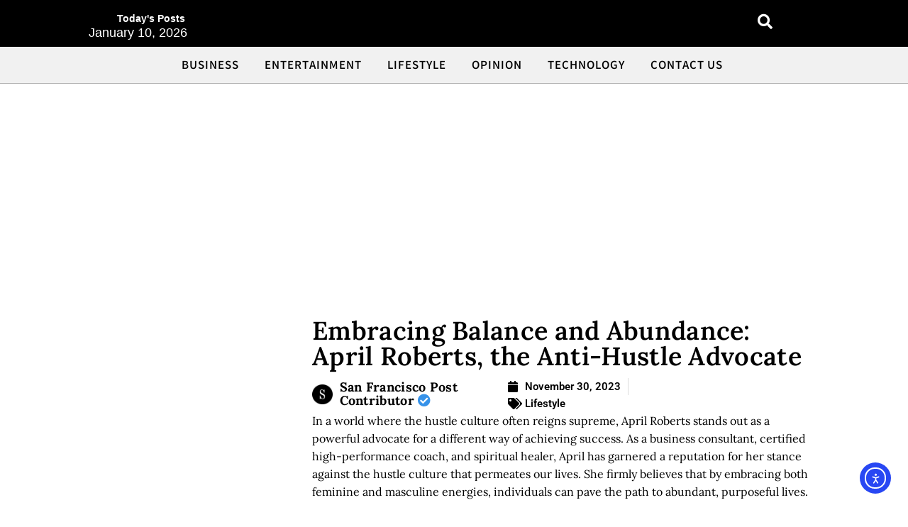

--- FILE ---
content_type: text/html; charset=utf-8
request_url: https://www.google.com/recaptcha/api2/aframe
body_size: 259
content:
<!DOCTYPE HTML><html><head><meta http-equiv="content-type" content="text/html; charset=UTF-8"></head><body><script nonce="VeVmVwngvNpkGTFZgjPvUg">/** Anti-fraud and anti-abuse applications only. See google.com/recaptcha */ try{var clients={'sodar':'https://pagead2.googlesyndication.com/pagead/sodar?'};window.addEventListener("message",function(a){try{if(a.source===window.parent){var b=JSON.parse(a.data);var c=clients[b['id']];if(c){var d=document.createElement('img');d.src=c+b['params']+'&rc='+(localStorage.getItem("rc::a")?sessionStorage.getItem("rc::b"):"");window.document.body.appendChild(d);sessionStorage.setItem("rc::e",parseInt(sessionStorage.getItem("rc::e")||0)+1);localStorage.setItem("rc::h",'1768071987093');}}}catch(b){}});window.parent.postMessage("_grecaptcha_ready", "*");}catch(b){}</script></body></html>

--- FILE ---
content_type: text/css
request_url: https://sanfranciscopost.com/wp-content/cache/autoptimize/css/autoptimize_1c77870f4a30ba7c79531d05cf8d8474.css
body_size: 208
content:
@font-face{font-family:gbicons;src:url(//sanfranciscopost.com/wp-content/themes/genesis-block-theme/inc/icons/css/../webfonts/gbicons.woff2?61820902) format("woff2"),url(//sanfranciscopost.com/wp-content/themes/genesis-block-theme/inc/icons/css/../webfonts/gbicons.woff?61820902) format("woff");font-weight:400;font-style:normal;font-display:swap}[class^=gbicon-],[class*=" gbicon-"]{font-family:gbicons !important;speak:never;font-style:normal;font-weight:400;font-variant:normal;text-transform:none;line-height:1;-webkit-font-smoothing:antialiased;-moz-osx-font-smoothing:grayscale}.gbi{-moz-osx-font-smoothing:grayscale;-webkit-font-smoothing:antialiased;display:inline-block;font-style:normal;font-variant:normal;text-rendering:auto;line-height:1}.gbicon-exclamation-circle:before{content:"\e90a"}.gbicon-search:before{content:"\e900"}.gbicon-times:before{content:"\e901"}.gbicon-bars:before{content:"\e902"}.gbicon-arrow-circle-right:before{content:"\e903"}.gbicon-arrow-circle-left:before{content:"\e904"}.gbicon-angle-left:before{content:"\e905"}.gbicon-angle-right:before{content:"\e906"}.gbicon-angle-down:before{content:"\e907"}.gbicon-angle-up:before{content:"\e908"}

--- FILE ---
content_type: text/css
request_url: https://sanfranciscopost.com/wp-content/cache/autoptimize/css/autoptimize_single_d81b69966435cb578301a0bef431fa20.css?ver=1767727302
body_size: 3239
content:
.elementor-932 .elementor-element.elementor-element-a2a3a7e:not(.elementor-motion-effects-element-type-background),.elementor-932 .elementor-element.elementor-element-a2a3a7e>.elementor-motion-effects-container>.elementor-motion-effects-layer{background-color:#000}.elementor-932 .elementor-element.elementor-element-a2a3a7e>.elementor-background-overlay{background-image:url("https://sanfranciscopost.com/wp-content/uploads/2022/03/dsghsaha.png");background-position:center center;background-repeat:no-repeat;background-size:cover;opacity:.25;transition:background .3s,border-radius .3s,opacity .3s}.elementor-932 .elementor-element.elementor-element-a2a3a7e>.elementor-container{max-width:950px}.elementor-932 .elementor-element.elementor-element-a2a3a7e{transition:background .3s,border .3s,border-radius .3s,box-shadow .3s;margin-top:0;margin-bottom:0;padding:0 10px 5px;z-index:999}.elementor-bc-flex-widget .elementor-932 .elementor-element.elementor-element-9e5103c.elementor-column .elementor-widget-wrap{align-items:center}.elementor-932 .elementor-element.elementor-element-9e5103c.elementor-column.elementor-element[data-element_type="column"]>.elementor-widget-wrap.elementor-element-populated{align-content:center;align-items:center}.elementor-932 .elementor-element.elementor-element-9e5103c>.elementor-element-populated{margin:10px 0 0;--e-column-margin-right:0px;--e-column-margin-left:0px;padding:0}.elementor-widget-heading .elementor-heading-title{font-family:var(--e-global-typography-primary-font-family),Sans-serif;font-weight:var(--e-global-typography-primary-font-weight);color:var(--e-global-color-primary)}.elementor-932 .elementor-element.elementor-element-e1c37e3>.elementor-widget-container{margin:0}.elementor-932 .elementor-element.elementor-element-e1c37e3{text-align:left}.elementor-932 .elementor-element.elementor-element-e1c37e3 .elementor-heading-title{font-family:"Helvetica",Sans-serif;font-size:14px;font-weight:600;-webkit-text-stroke-color:#000;stroke:#000;color:#fff}.elementor-932 .elementor-element.elementor-element-4d76d3b>.elementor-widget-container{--e-transform-scale:.8;margin:-27px 0 0 -40px}.elementor-932 .elementor-element.elementor-element-8f4ce91>.elementor-element-populated{margin:3px 0 0;--e-column-margin-right:0px;--e-column-margin-left:0px}.elementor-widget-image .widget-image-caption{color:var(--e-global-color-text);font-family:var(--e-global-typography-text-font-family),Sans-serif;font-weight:var(--e-global-typography-text-font-weight)}.elementor-932 .elementor-element.elementor-element-2ac1856>.elementor-widget-container{margin:0}.elementor-932 .elementor-element.elementor-element-2ac1856{text-align:center}.elementor-932 .elementor-element.elementor-element-2ac1856 img{width:86%}.elementor-bc-flex-widget .elementor-932 .elementor-element.elementor-element-5809309.elementor-column .elementor-widget-wrap{align-items:center}.elementor-932 .elementor-element.elementor-element-5809309.elementor-column.elementor-element[data-element_type="column"]>.elementor-widget-wrap.elementor-element-populated{align-content:center;align-items:center}.elementor-widget-hfe-search-button input[type=search].hfe-search-form__input,.elementor-widget-hfe-search-button .hfe-search-icon-toggle{font-family:var(--e-global-typography-primary-font-family),Sans-serif;font-weight:var(--e-global-typography-primary-font-weight)}.elementor-widget-hfe-search-button .hfe-search-form__input{color:var(--e-global-color-text)}.elementor-widget-hfe-search-button .hfe-search-form__input::placeholder{color:var(--e-global-color-text)}.elementor-widget-hfe-search-button .hfe-search-form__container,.elementor-widget-hfe-search-button .hfe-search-icon-toggle .hfe-search-form__input,.elementor-widget-hfe-search-button .hfe-input-focus .hfe-search-icon-toggle .hfe-search-form__input{border-color:var(--e-global-color-primary)}.elementor-widget-hfe-search-button .hfe-search-form__input:focus::placeholder{color:var(--e-global-color-text)}.elementor-widget-hfe-search-button .hfe-search-form__container button#clear-with-button,.elementor-widget-hfe-search-button .hfe-search-form__container button#clear,.elementor-widget-hfe-search-button .hfe-search-icon-toggle button#clear{color:var(--e-global-color-text)}.elementor-932 .elementor-element.elementor-element-f591f71 .hfe-input-focus .hfe-search-icon-toggle input[type=search]{width:244px}.elementor-932 .elementor-element.elementor-element-f591f71 .hfe-search-icon-toggle input[type=search]{padding:0 calc( 21px / 2)}.elementor-932 .elementor-element.elementor-element-f591f71 .hfe-search-icon-toggle i.fa-search:before{font-size:21px}.elementor-932 .elementor-element.elementor-element-f591f71 .hfe-search-icon-toggle i.fa-search,.elementor-932 .elementor-element.elementor-element-f591f71 .hfe-search-icon-toggle{width:21px}.elementor-932 .elementor-element.elementor-element-f591f71{width:var(--container-widget-width,207.429%);max-width:207.429%;--container-widget-width:207.429%;--container-widget-flex-grow:0;align-self:flex-start;z-index:999}.elementor-932 .elementor-element.elementor-element-f591f71>.elementor-widget-container{margin:0;padding:0}.elementor-932 .elementor-element.elementor-element-f591f71 .hfe-input-focus .hfe-search-form__input:focus{background-color:#fff}.elementor-932 .elementor-element.elementor-element-f591f71 .hfe-input-focus .hfe-search-icon-toggle .hfe-search-form__input{border-style:solid;border-width:1px;border-radius:3px}.elementor-932 .elementor-element.elementor-element-f591f71 .hfe-input-focus .hfe-search-form__container,.elementor-932 .elementor-element.elementor-element-f591f71 .hfe-input-focus .hfe-search-icon-toggle .hfe-search-form__input{border-color:#b8b8b8}.elementor-932 .elementor-element.elementor-element-f591f71 .hfe-search-icon-toggle i{color:#fff;border-color:#fff;fill:#fff}.elementor-932 .elementor-element.elementor-element-76f0e81:not(.elementor-motion-effects-element-type-background),.elementor-932 .elementor-element.elementor-element-76f0e81>.elementor-motion-effects-container>.elementor-motion-effects-layer{background-color:#f1f1f1}.elementor-932 .elementor-element.elementor-element-76f0e81>.elementor-container{max-width:1200px}.elementor-932 .elementor-element.elementor-element-76f0e81{border-style:solid;border-width:0 0 1px;border-color:#adadad;transition:background .3s,border .3s,border-radius .3s,box-shadow .3s;margin-top:0;margin-bottom:0;padding:5px 0}.elementor-932 .elementor-element.elementor-element-76f0e81>.elementor-background-overlay{transition:background .3s,border-radius .3s,opacity .3s}.elementor-932 .elementor-element.elementor-element-13c5213>.elementor-element-populated{margin:0;--e-column-margin-right:0px;--e-column-margin-left:0px;padding:0}.elementor-bc-flex-widget .elementor-932 .elementor-element.elementor-element-c1161f3.elementor-column .elementor-widget-wrap{align-items:center}.elementor-932 .elementor-element.elementor-element-c1161f3.elementor-column.elementor-element[data-element_type="column"]>.elementor-widget-wrap.elementor-element-populated{align-content:center;align-items:center}.elementor-932 .elementor-element.elementor-element-c1161f3>.elementor-element-populated{margin:0;--e-column-margin-right:0px;--e-column-margin-left:0px;padding:4px 0 0}.elementor-widget-navigation-menu .menu-item a.hfe-menu-item.elementor-button{background-color:var(--e-global-color-accent);font-family:var(--e-global-typography-accent-font-family),Sans-serif;font-weight:var(--e-global-typography-accent-font-weight)}.elementor-widget-navigation-menu .menu-item a.hfe-menu-item.elementor-button:hover{background-color:var(--e-global-color-accent)}.elementor-widget-navigation-menu a.hfe-menu-item,.elementor-widget-navigation-menu a.hfe-sub-menu-item{font-family:var(--e-global-typography-primary-font-family),Sans-serif;font-weight:var(--e-global-typography-primary-font-weight)}.elementor-widget-navigation-menu .menu-item a.hfe-menu-item,.elementor-widget-navigation-menu .sub-menu a.hfe-sub-menu-item{color:var(--e-global-color-text)}.elementor-widget-navigation-menu .menu-item a.hfe-menu-item:hover,.elementor-widget-navigation-menu .sub-menu a.hfe-sub-menu-item:hover,.elementor-widget-navigation-menu .menu-item.current-menu-item a.hfe-menu-item,.elementor-widget-navigation-menu .menu-item a.hfe-menu-item.highlighted,.elementor-widget-navigation-menu .menu-item a.hfe-menu-item:focus{color:var(--e-global-color-accent)}.elementor-widget-navigation-menu .hfe-nav-menu-layout:not(.hfe-pointer__framed) .menu-item.parent a.hfe-menu-item:before,.elementor-widget-navigation-menu .hfe-nav-menu-layout:not(.hfe-pointer__framed) .menu-item.parent a.hfe-menu-item:after{background-color:var(--e-global-color-accent)}.elementor-widget-navigation-menu .hfe-nav-menu-layout:not(.hfe-pointer__framed) .menu-item.parent .sub-menu .hfe-has-submenu-container a:after{background-color:var(--e-global-color-accent)}.elementor-widget-navigation-menu .hfe-pointer__framed .menu-item.parent a.hfe-menu-item:before,.elementor-widget-navigation-menu .hfe-pointer__framed .menu-item.parent a.hfe-menu-item:after{border-color:var(--e-global-color-accent)}.elementor-widget-navigation-menu .sub-menu li a.hfe-sub-menu-item,.elementor-widget-navigation-menu nav.hfe-dropdown li a.hfe-sub-menu-item,.elementor-widget-navigation-menu nav.hfe-dropdown li a.hfe-menu-item,.elementor-widget-navigation-menu nav.hfe-dropdown-expandible li a.hfe-menu-item,.elementor-widget-navigation-menu nav.hfe-dropdown-expandible li a.hfe-sub-menu-item{font-family:var(--e-global-typography-accent-font-family),Sans-serif;font-weight:var(--e-global-typography-accent-font-weight)}.elementor-932 .elementor-element.elementor-element-505c07b .menu-item a.hfe-menu-item{padding-left:18px;padding-right:18px}.elementor-932 .elementor-element.elementor-element-505c07b .menu-item a.hfe-sub-menu-item{padding-left:calc( 18px + 20px );padding-right:18px}.elementor-932 .elementor-element.elementor-element-505c07b .hfe-nav-menu__layout-vertical .menu-item ul ul a.hfe-sub-menu-item{padding-left:calc( 18px + 40px );padding-right:18px}.elementor-932 .elementor-element.elementor-element-505c07b .hfe-nav-menu__layout-vertical .menu-item ul ul ul a.hfe-sub-menu-item{padding-left:calc( 18px + 60px );padding-right:18px}.elementor-932 .elementor-element.elementor-element-505c07b .hfe-nav-menu__layout-vertical .menu-item ul ul ul ul a.hfe-sub-menu-item{padding-left:calc( 18px + 80px );padding-right:18px}.elementor-932 .elementor-element.elementor-element-505c07b .menu-item a.hfe-menu-item,.elementor-932 .elementor-element.elementor-element-505c07b .menu-item a.hfe-sub-menu-item{padding-top:10px;padding-bottom:10px}body:not(.rtl) .elementor-932 .elementor-element.elementor-element-505c07b .hfe-nav-menu__layout-horizontal .hfe-nav-menu>li.menu-item:not(:last-child){margin-right:0}body.rtl .elementor-932 .elementor-element.elementor-element-505c07b .hfe-nav-menu__layout-horizontal .hfe-nav-menu>li.menu-item:not(:last-child){margin-left:0}.elementor-932 .elementor-element.elementor-element-505c07b nav:not(.hfe-nav-menu__layout-horizontal) .hfe-nav-menu>li.menu-item:not(:last-child){margin-bottom:0}.elementor-932 .elementor-element.elementor-element-505c07b ul.sub-menu{width:220px}.elementor-932 .elementor-element.elementor-element-505c07b .sub-menu a.hfe-sub-menu-item,.elementor-932 .elementor-element.elementor-element-505c07b nav.hfe-dropdown li a.hfe-menu-item,.elementor-932 .elementor-element.elementor-element-505c07b nav.hfe-dropdown li a.hfe-sub-menu-item,.elementor-932 .elementor-element.elementor-element-505c07b nav.hfe-dropdown-expandible li a.hfe-menu-item,.elementor-932 .elementor-element.elementor-element-505c07b nav.hfe-dropdown-expandible li a.hfe-sub-menu-item{padding-top:15px;padding-bottom:15px}.elementor-932 .elementor-element.elementor-element-505c07b>.elementor-widget-container{margin:0;padding:0}.elementor-932 .elementor-element.elementor-element-505c07b a.hfe-menu-item,.elementor-932 .elementor-element.elementor-element-505c07b a.hfe-sub-menu-item{font-family:"Varta",Sans-serif;font-size:17px;font-weight:700;text-transform:uppercase;letter-spacing:1px}.elementor-932 .elementor-element.elementor-element-505c07b .menu-item a.hfe-menu-item,.elementor-932 .elementor-element.elementor-element-505c07b .sub-menu a.hfe-sub-menu-item{color:#000}.elementor-932 .elementor-element.elementor-element-505c07b .menu-item a.hfe-menu-item:hover,.elementor-932 .elementor-element.elementor-element-505c07b .sub-menu a.hfe-sub-menu-item:hover,.elementor-932 .elementor-element.elementor-element-505c07b .menu-item.current-menu-item a.hfe-menu-item,.elementor-932 .elementor-element.elementor-element-505c07b .menu-item a.hfe-menu-item.highlighted,.elementor-932 .elementor-element.elementor-element-505c07b .menu-item a.hfe-menu-item:focus{color:#269fa0}.elementor-932 .elementor-element.elementor-element-505c07b .menu-item.current-menu-item a.hfe-menu-item,.elementor-932 .elementor-element.elementor-element-505c07b .menu-item.current-menu-ancestor a.hfe-menu-item{color:#269fa0}.elementor-932 .elementor-element.elementor-element-505c07b .sub-menu,.elementor-932 .elementor-element.elementor-element-505c07b nav.hfe-dropdown,.elementor-932 .elementor-element.elementor-element-505c07b nav.hfe-dropdown-expandible,.elementor-932 .elementor-element.elementor-element-505c07b nav.hfe-dropdown .menu-item a.hfe-menu-item,.elementor-932 .elementor-element.elementor-element-505c07b nav.hfe-dropdown .menu-item a.hfe-sub-menu-item{background-color:#fff}.elementor-932 .elementor-element.elementor-element-505c07b .sub-menu li a.hfe-sub-menu-item,.elementor-932 .elementor-element.elementor-element-505c07b nav.hfe-dropdown li a.hfe-sub-menu-item,.elementor-932 .elementor-element.elementor-element-505c07b nav.hfe-dropdown li a.hfe-menu-item,.elementor-932 .elementor-element.elementor-element-505c07b nav.hfe-dropdown-expandible li a.hfe-menu-item,.elementor-932 .elementor-element.elementor-element-505c07b nav.hfe-dropdown-expandible li a.hfe-sub-menu-item{font-family:"Roboto",Sans-serif;font-weight:500}.elementor-932 .elementor-element.elementor-element-505c07b .sub-menu li.menu-item:not(:last-child),.elementor-932 .elementor-element.elementor-element-505c07b nav.hfe-dropdown li.menu-item:not(:last-child),.elementor-932 .elementor-element.elementor-element-505c07b nav.hfe-dropdown-expandible li.menu-item:not(:last-child){border-bottom-style:solid;border-bottom-color:#c4c4c4;border-bottom-width:1px}.elementor-932 .elementor-element.elementor-element-505c07b div.hfe-nav-menu-icon{color:#000}.elementor-932 .elementor-element.elementor-element-505c07b div.hfe-nav-menu-icon svg{fill:#000}.elementor-932 .elementor-element.elementor-element-234a201>.elementor-element-populated{margin:0;--e-column-margin-right:0px;--e-column-margin-left:0px;padding:0}.elementor-932 .elementor-element.elementor-element-4f820b9:not(.elementor-motion-effects-element-type-background),.elementor-932 .elementor-element.elementor-element-4f820b9>.elementor-motion-effects-container>.elementor-motion-effects-layer{background-color:#000}.elementor-932 .elementor-element.elementor-element-4f820b9{transition:background .3s,border .3s,border-radius .3s,box-shadow .3s}.elementor-932 .elementor-element.elementor-element-4f820b9>.elementor-background-overlay{transition:background .3s,border-radius .3s,opacity .3s}.elementor-932 .elementor-element.elementor-element-146603f:not(.elementor-motion-effects-element-type-background),.elementor-932 .elementor-element.elementor-element-146603f>.elementor-motion-effects-container>.elementor-motion-effects-layer{background-color:#f1f1f1}.elementor-932 .elementor-element.elementor-element-146603f{box-shadow:0px 2px 2px 0px rgba(0,0,0,.5);transition:background .3s,border .3s,border-radius .3s,box-shadow .3s}.elementor-932 .elementor-element.elementor-element-146603f>.elementor-background-overlay{transition:background .3s,border-radius .3s,opacity .3s}.elementor-932 .elementor-element.elementor-element-f747a5d .menu-item a.hfe-menu-item{padding-left:15px;padding-right:15px}.elementor-932 .elementor-element.elementor-element-f747a5d .menu-item a.hfe-sub-menu-item{padding-left:calc( 15px + 20px );padding-right:15px}.elementor-932 .elementor-element.elementor-element-f747a5d .hfe-nav-menu__layout-vertical .menu-item ul ul a.hfe-sub-menu-item{padding-left:calc( 15px + 40px );padding-right:15px}.elementor-932 .elementor-element.elementor-element-f747a5d .hfe-nav-menu__layout-vertical .menu-item ul ul ul a.hfe-sub-menu-item{padding-left:calc( 15px + 60px );padding-right:15px}.elementor-932 .elementor-element.elementor-element-f747a5d .hfe-nav-menu__layout-vertical .menu-item ul ul ul ul a.hfe-sub-menu-item{padding-left:calc( 15px + 80px );padding-right:15px}.elementor-932 .elementor-element.elementor-element-f747a5d .menu-item a.hfe-menu-item,.elementor-932 .elementor-element.elementor-element-f747a5d .menu-item a.hfe-sub-menu-item{padding-top:15px;padding-bottom:15px}body:not(.rtl) .elementor-932 .elementor-element.elementor-element-f747a5d .hfe-nav-menu__layout-horizontal .hfe-nav-menu>li.menu-item:not(:last-child){margin-right:0}body.rtl .elementor-932 .elementor-element.elementor-element-f747a5d .hfe-nav-menu__layout-horizontal .hfe-nav-menu>li.menu-item:not(:last-child){margin-left:0}.elementor-932 .elementor-element.elementor-element-f747a5d nav:not(.hfe-nav-menu__layout-horizontal) .hfe-nav-menu>li.menu-item:not(:last-child){margin-bottom:0}.elementor-932 .elementor-element.elementor-element-f747a5d ul.sub-menu{width:220px}.elementor-932 .elementor-element.elementor-element-f747a5d .sub-menu a.hfe-sub-menu-item,.elementor-932 .elementor-element.elementor-element-f747a5d nav.hfe-dropdown li a.hfe-menu-item,.elementor-932 .elementor-element.elementor-element-f747a5d nav.hfe-dropdown li a.hfe-sub-menu-item,.elementor-932 .elementor-element.elementor-element-f747a5d nav.hfe-dropdown-expandible li a.hfe-menu-item,.elementor-932 .elementor-element.elementor-element-f747a5d nav.hfe-dropdown-expandible li a.hfe-sub-menu-item{padding-top:15px;padding-bottom:15px}.elementor-932 .elementor-element.elementor-element-f747a5d>.elementor-widget-container{margin:0 -12.499% 0 0}.elementor-932 .elementor-element.elementor-element-f747a5d a.hfe-menu-item,.elementor-932 .elementor-element.elementor-element-f747a5d a.hfe-sub-menu-item{font-family:"Varta",Sans-serif;font-size:13px;font-weight:700;text-transform:uppercase}.elementor-932 .elementor-element.elementor-element-f747a5d .menu-item a.hfe-menu-item,.elementor-932 .elementor-element.elementor-element-f747a5d .sub-menu a.hfe-sub-menu-item{color:#000}.elementor-932 .elementor-element.elementor-element-f747a5d .menu-item a.hfe-menu-item:hover,.elementor-932 .elementor-element.elementor-element-f747a5d .sub-menu a.hfe-sub-menu-item:hover,.elementor-932 .elementor-element.elementor-element-f747a5d .menu-item.current-menu-item a.hfe-menu-item,.elementor-932 .elementor-element.elementor-element-f747a5d .menu-item a.hfe-menu-item.highlighted,.elementor-932 .elementor-element.elementor-element-f747a5d .menu-item a.hfe-menu-item:focus{color:#269fa0}.elementor-932 .elementor-element.elementor-element-f747a5d .menu-item.current-menu-item a.hfe-menu-item,.elementor-932 .elementor-element.elementor-element-f747a5d .menu-item.current-menu-ancestor a.hfe-menu-item{color:#269fa0}.elementor-932 .elementor-element.elementor-element-f747a5d .sub-menu,.elementor-932 .elementor-element.elementor-element-f747a5d nav.hfe-dropdown,.elementor-932 .elementor-element.elementor-element-f747a5d nav.hfe-dropdown-expandible,.elementor-932 .elementor-element.elementor-element-f747a5d nav.hfe-dropdown .menu-item a.hfe-menu-item,.elementor-932 .elementor-element.elementor-element-f747a5d nav.hfe-dropdown .menu-item a.hfe-sub-menu-item{background-color:#fff}.elementor-932 .elementor-element.elementor-element-f747a5d .sub-menu li.menu-item:not(:last-child),.elementor-932 .elementor-element.elementor-element-f747a5d nav.hfe-dropdown li.menu-item:not(:last-child),.elementor-932 .elementor-element.elementor-element-f747a5d nav.hfe-dropdown-expandible li.menu-item:not(:last-child){border-bottom-style:solid;border-bottom-color:#c4c4c4;border-bottom-width:1px}.elementor-932 .elementor-element.elementor-element-f747a5d div.hfe-nav-menu-icon{color:#000}.elementor-932 .elementor-element.elementor-element-f747a5d div.hfe-nav-menu-icon svg{fill:#000}.elementor-widget-search-form input[type=search].elementor-search-form__input{font-family:var(--e-global-typography-text-font-family),Sans-serif;font-weight:var(--e-global-typography-text-font-weight)}.elementor-widget-search-form .elementor-search-form__input,.elementor-widget-search-form .elementor-search-form__icon,.elementor-widget-search-form .elementor-lightbox .dialog-lightbox-close-button,.elementor-widget-search-form .elementor-lightbox .dialog-lightbox-close-button:hover,.elementor-widget-search-form.elementor-search-form--skin-full_screen input[type=search].elementor-search-form__input{color:var(--e-global-color-text);fill:var(--e-global-color-text)}.elementor-widget-search-form .elementor-search-form__submit{font-family:var(--e-global-typography-text-font-family),Sans-serif;font-weight:var(--e-global-typography-text-font-weight);background-color:var(--e-global-color-secondary)}.elementor-932 .elementor-element.elementor-element-28be32d .elementor-search-form__container{min-height:27px}.elementor-932 .elementor-element.elementor-element-28be32d .elementor-search-form__submit{min-width:27px;background-color:#000}body:not(.rtl) .elementor-932 .elementor-element.elementor-element-28be32d .elementor-search-form__icon{padding-left:calc(27px / 3)}body.rtl .elementor-932 .elementor-element.elementor-element-28be32d .elementor-search-form__icon{padding-right:calc(27px / 3)}.elementor-932 .elementor-element.elementor-element-28be32d .elementor-search-form__input,.elementor-932 .elementor-element.elementor-element-28be32d.elementor-search-form--button-type-text .elementor-search-form__submit{padding-left:calc(27px / 3);padding-right:calc(27px / 3)}.elementor-932 .elementor-element.elementor-element-28be32d input[type=search].elementor-search-form__input{font-family:"Roboto",Sans-serif;font-weight:500;text-transform:none}.elementor-932 .elementor-element.elementor-element-28be32d .elementor-search-form__input,.elementor-932 .elementor-element.elementor-element-28be32d .elementor-search-form__icon,.elementor-932 .elementor-element.elementor-element-28be32d .elementor-lightbox .dialog-lightbox-close-button,.elementor-932 .elementor-element.elementor-element-28be32d .elementor-lightbox .dialog-lightbox-close-button:hover,.elementor-932 .elementor-element.elementor-element-28be32d.elementor-search-form--skin-full_screen input[type=search].elementor-search-form__input{color:#000;fill:#000}.elementor-932 .elementor-element.elementor-element-28be32d:not(.elementor-search-form--skin-full_screen) .elementor-search-form__container{border-color:#9c9c9c;border-width:1px;border-radius:3px}.elementor-932 .elementor-element.elementor-element-28be32d.elementor-search-form--skin-full_screen input[type=search].elementor-search-form__input{border-color:#9c9c9c;border-width:1px;border-radius:3px}.elementor-932 .elementor-element.elementor-element-8abd86e:not(.elementor-motion-effects-element-type-background),.elementor-932 .elementor-element.elementor-element-8abd86e>.elementor-motion-effects-container>.elementor-motion-effects-layer{background-color:#000}.elementor-932 .elementor-element.elementor-element-8abd86e{box-shadow:0px 2px 2px 0px rgba(0,0,0,.5);transition:background .3s,border .3s,border-radius .3s,box-shadow .3s;margin-top:0;margin-bottom:0}.elementor-932 .elementor-element.elementor-element-8abd86e>.elementor-background-overlay{transition:background .3s,border-radius .3s,opacity .3s}.elementor-932 .elementor-element.elementor-element-144c0de .hfe-nav-menu__toggle,.elementor-932 .elementor-element.elementor-element-144c0de .hfe-nav-menu-icon{margin:0 auto;justify-content:center}.elementor-932 .elementor-element.elementor-element-144c0de li.menu-item a{justify-content:space-between}.elementor-932 .elementor-element.elementor-element-144c0de li.hfe-button-wrapper{text-align:space-between}.elementor-932 .elementor-element.elementor-element-144c0de.hfe-menu-item-flex-end li.hfe-button-wrapper{text-align:right}.elementor-932 .elementor-element.elementor-element-144c0de .hfe-flyout-wrapper .hfe-side{width:300px}.elementor-932 .elementor-element.elementor-element-144c0de .hfe-flyout-open.left{left:-300px}.elementor-932 .elementor-element.elementor-element-144c0de .hfe-flyout-open.right{right:-300px}.elementor-932 .elementor-element.elementor-element-144c0de .hfe-flyout-content{padding:30px;background-color:#fff}.elementor-932 .elementor-element.elementor-element-144c0de .menu-item a.hfe-menu-item{padding-left:15px;padding-right:15px}.elementor-932 .elementor-element.elementor-element-144c0de .menu-item a.hfe-sub-menu-item{padding-left:calc( 15px + 20px );padding-right:15px}.elementor-932 .elementor-element.elementor-element-144c0de .hfe-nav-menu__layout-vertical .menu-item ul ul a.hfe-sub-menu-item{padding-left:calc( 15px + 40px );padding-right:15px}.elementor-932 .elementor-element.elementor-element-144c0de .hfe-nav-menu__layout-vertical .menu-item ul ul ul a.hfe-sub-menu-item{padding-left:calc( 15px + 60px );padding-right:15px}.elementor-932 .elementor-element.elementor-element-144c0de .hfe-nav-menu__layout-vertical .menu-item ul ul ul ul a.hfe-sub-menu-item{padding-left:calc( 15px + 80px );padding-right:15px}.elementor-932 .elementor-element.elementor-element-144c0de .menu-item a.hfe-menu-item,.elementor-932 .elementor-element.elementor-element-144c0de .menu-item a.hfe-sub-menu-item{padding-top:15px;padding-bottom:15px}.elementor-932 .elementor-element.elementor-element-144c0de .sub-menu a.hfe-sub-menu-item,.elementor-932 .elementor-element.elementor-element-144c0de nav.hfe-dropdown li a.hfe-menu-item,.elementor-932 .elementor-element.elementor-element-144c0de nav.hfe-dropdown li a.hfe-sub-menu-item,.elementor-932 .elementor-element.elementor-element-144c0de nav.hfe-dropdown-expandible li a.hfe-menu-item,.elementor-932 .elementor-element.elementor-element-144c0de nav.hfe-dropdown-expandible li a.hfe-sub-menu-item{padding-top:15px;padding-bottom:15px}.elementor-932 .elementor-element.elementor-element-144c0de a.hfe-menu-item,.elementor-932 .elementor-element.elementor-element-144c0de a.hfe-sub-menu-item{font-family:"Roboto",Sans-serif;font-size:14px;font-weight:700;text-transform:uppercase}.elementor-932 .elementor-element.elementor-element-144c0de .menu-item a.hfe-menu-item,.elementor-932 .elementor-element.elementor-element-144c0de .sub-menu a.hfe-sub-menu-item{color:#000}.elementor-932 .elementor-element.elementor-element-144c0de .menu-item a.hfe-menu-item:hover,.elementor-932 .elementor-element.elementor-element-144c0de .sub-menu a.hfe-sub-menu-item:hover,.elementor-932 .elementor-element.elementor-element-144c0de .menu-item.current-menu-item a.hfe-menu-item,.elementor-932 .elementor-element.elementor-element-144c0de .menu-item a.hfe-menu-item.highlighted,.elementor-932 .elementor-element.elementor-element-144c0de .menu-item a.hfe-menu-item:focus{color:#646464}.elementor-932 .elementor-element.elementor-element-144c0de .menu-item.current-menu-item a.hfe-menu-item,.elementor-932 .elementor-element.elementor-element-144c0de .menu-item.current-menu-ancestor a.hfe-menu-item{color:#646464}.elementor-932 .elementor-element.elementor-element-144c0de .sub-menu,.elementor-932 .elementor-element.elementor-element-144c0de nav.hfe-dropdown,.elementor-932 .elementor-element.elementor-element-144c0de nav.hfe-dropdown-expandible,.elementor-932 .elementor-element.elementor-element-144c0de nav.hfe-dropdown .menu-item a.hfe-menu-item,.elementor-932 .elementor-element.elementor-element-144c0de nav.hfe-dropdown .menu-item a.hfe-sub-menu-item{background-color:#fff}.elementor-932 .elementor-element.elementor-element-144c0de .sub-menu li.menu-item:not(:last-child),.elementor-932 .elementor-element.elementor-element-144c0de nav.hfe-dropdown li.menu-item:not(:last-child),.elementor-932 .elementor-element.elementor-element-144c0de nav.hfe-dropdown-expandible li.menu-item:not(:last-child){border-bottom-style:solid;border-bottom-color:#c4c4c4;border-bottom-width:1px}.elementor-932 .elementor-element.elementor-element-144c0de div.hfe-nav-menu-icon{color:#fff}.elementor-932 .elementor-element.elementor-element-144c0de div.hfe-nav-menu-icon svg{fill:#fff}.elementor-932 .elementor-element.elementor-element-144c0de .hfe-flyout-close{color:#7a7a7a}.elementor-932 .elementor-element.elementor-element-144c0de .hfe-flyout-close svg{fill:#7a7a7a}.elementor-932 .elementor-element.elementor-element-20a0710 img{width:40%}.elementor-932 .elementor-element.elementor-element-11fb257 .elementor-search-form{text-align:center}.elementor-932 .elementor-element.elementor-element-11fb257 .elementor-search-form__toggle{--e-search-form-toggle-size:33px;--e-search-form-toggle-color:#fff;--e-search-form-toggle-background-color:#02010100}.elementor-932 .elementor-element.elementor-element-11fb257 input[type=search].elementor-search-form__input{font-family:"Roboto",Sans-serif;font-weight:400}.elementor-932 .elementor-element.elementor-element-11fb257 .elementor-search-form__input,.elementor-932 .elementor-element.elementor-element-11fb257 .elementor-search-form__icon,.elementor-932 .elementor-element.elementor-element-11fb257 .elementor-lightbox .dialog-lightbox-close-button,.elementor-932 .elementor-element.elementor-element-11fb257 .elementor-lightbox .dialog-lightbox-close-button:hover,.elementor-932 .elementor-element.elementor-element-11fb257.elementor-search-form--skin-full_screen input[type=search].elementor-search-form__input{color:#fff;fill:#fff}.elementor-932 .elementor-element.elementor-element-11fb257:not(.elementor-search-form--skin-full_screen) .elementor-search-form__container{border-radius:3px}.elementor-932 .elementor-element.elementor-element-11fb257.elementor-search-form--skin-full_screen input[type=search].elementor-search-form__input{border-radius:3px}@media(max-width:1024px){.elementor-932 .elementor-element.elementor-element-f591f71>.elementor-widget-container{margin:-50px 0 0}.elementor-932 .elementor-element.elementor-element-505c07b .menu-item a.hfe-menu-item{padding-left:4px;padding-right:4px}.elementor-932 .elementor-element.elementor-element-505c07b .menu-item a.hfe-sub-menu-item{padding-left:calc( 4px + 20px );padding-right:4px}.elementor-932 .elementor-element.elementor-element-505c07b .hfe-nav-menu__layout-vertical .menu-item ul ul a.hfe-sub-menu-item{padding-left:calc( 4px + 40px );padding-right:4px}.elementor-932 .elementor-element.elementor-element-505c07b .hfe-nav-menu__layout-vertical .menu-item ul ul ul a.hfe-sub-menu-item{padding-left:calc( 4px + 60px );padding-right:4px}.elementor-932 .elementor-element.elementor-element-505c07b .hfe-nav-menu__layout-vertical .menu-item ul ul ul ul a.hfe-sub-menu-item{padding-left:calc( 4px + 80px );padding-right:4px}body:not(.rtl) .elementor-932 .elementor-element.elementor-element-505c07b.hfe-nav-menu__breakpoint-tablet .hfe-nav-menu__layout-horizontal .hfe-nav-menu>li.menu-item:not(:last-child){margin-right:0}body .elementor-932 .elementor-element.elementor-element-505c07b nav.hfe-nav-menu__layout-vertical .hfe-nav-menu>li.menu-item:not(:last-child){margin-bottom:0}body:not(.rtl) .elementor-932 .elementor-element.elementor-element-505c07b .hfe-nav-menu__layout-horizontal .hfe-nav-menu>li.menu-item:not(:last-child){margin-right:9px}body.rtl .elementor-932 .elementor-element.elementor-element-505c07b .hfe-nav-menu__layout-horizontal .hfe-nav-menu>li.menu-item:not(:last-child){margin-left:9px}.elementor-932 .elementor-element.elementor-element-505c07b nav:not(.hfe-nav-menu__layout-horizontal) .hfe-nav-menu>li.menu-item:not(:last-child){margin-bottom:9px}body:not(.rtl) .elementor-932 .elementor-element.elementor-element-505c07b .hfe-nav-menu__layout-horizontal .hfe-nav-menu>li.menu-item{margin-bottom:0}.elementor-932 .elementor-element.elementor-element-505c07b a.hfe-menu-item,.elementor-932 .elementor-element.elementor-element-505c07b a.hfe-sub-menu-item{font-size:12px}.elementor-932 .elementor-element.elementor-element-4f820b9>.elementor-container{max-width:1300px}.elementor-932 .elementor-element.elementor-element-4f820b9{margin-top:0;margin-bottom:0;padding:0 7px 7px 17px;z-index:999}.elementor-932 .elementor-element.elementor-element-fb09474>.elementor-element-populated{margin:10px 0 0;--e-column-margin-right:0px;--e-column-margin-left:0px;padding:4px 2px}.elementor-932 .elementor-element.elementor-element-9091c01{text-align:center}.elementor-932 .elementor-element.elementor-element-9091c01 img{width:64%}.elementor-932 .elementor-element.elementor-element-9326ed6>.elementor-element-populated{margin:8px 0 0;--e-column-margin-right:0px;--e-column-margin-left:0px;padding:0}.elementor-932 .elementor-element.elementor-element-146603f{margin-top:0;margin-bottom:0;padding:0 0 7px 10px;z-index:999}.elementor-932 .elementor-element.elementor-element-0b79c8d>.elementor-element-populated{margin:10px 0 0;--e-column-margin-right:0px;--e-column-margin-left:0px;padding:0 0 0 7px}.elementor-932 .elementor-element.elementor-element-f747a5d .menu-item a.hfe-menu-item{padding-left:5px;padding-right:5px}.elementor-932 .elementor-element.elementor-element-f747a5d .menu-item a.hfe-sub-menu-item{padding-left:calc( 5px + 20px );padding-right:5px}.elementor-932 .elementor-element.elementor-element-f747a5d .hfe-nav-menu__layout-vertical .menu-item ul ul a.hfe-sub-menu-item{padding-left:calc( 5px + 40px );padding-right:5px}.elementor-932 .elementor-element.elementor-element-f747a5d .hfe-nav-menu__layout-vertical .menu-item ul ul ul a.hfe-sub-menu-item{padding-left:calc( 5px + 60px );padding-right:5px}.elementor-932 .elementor-element.elementor-element-f747a5d .hfe-nav-menu__layout-vertical .menu-item ul ul ul ul a.hfe-sub-menu-item{padding-left:calc( 5px + 80px );padding-right:5px}body:not(.rtl) .elementor-932 .elementor-element.elementor-element-f747a5d.hfe-nav-menu__breakpoint-tablet .hfe-nav-menu__layout-horizontal .hfe-nav-menu>li.menu-item:not(:last-child){margin-right:0}body .elementor-932 .elementor-element.elementor-element-f747a5d nav.hfe-nav-menu__layout-vertical .hfe-nav-menu>li.menu-item:not(:last-child){margin-bottom:0}body:not(.rtl) .elementor-932 .elementor-element.elementor-element-f747a5d .hfe-nav-menu__layout-horizontal .hfe-nav-menu>li.menu-item:not(:last-child){margin-right:9px}body.rtl .elementor-932 .elementor-element.elementor-element-f747a5d .hfe-nav-menu__layout-horizontal .hfe-nav-menu>li.menu-item:not(:last-child){margin-left:9px}.elementor-932 .elementor-element.elementor-element-f747a5d nav:not(.hfe-nav-menu__layout-horizontal) .hfe-nav-menu>li.menu-item:not(:last-child){margin-bottom:9px}body:not(.rtl) .elementor-932 .elementor-element.elementor-element-f747a5d .hfe-nav-menu__layout-horizontal .hfe-nav-menu>li.menu-item{margin-bottom:0}.elementor-932 .elementor-element.elementor-element-f747a5d>.elementor-widget-container{margin:0;padding:0 0 0 34px}.elementor-932 .elementor-element.elementor-element-f747a5d a.hfe-menu-item,.elementor-932 .elementor-element.elementor-element-f747a5d a.hfe-sub-menu-item{font-size:12px;letter-spacing:.8px}.elementor-932 .elementor-element.elementor-element-b3c5349>.elementor-element-populated{margin:15px 5px 0;--e-column-margin-right:5px;--e-column-margin-left:5px;padding:0 7px 0 0}.elementor-932 .elementor-element.elementor-element-28be32d>.elementor-widget-container{margin:0 10px 0 0}.elementor-932 .elementor-element.elementor-element-28be32d input[type=search].elementor-search-form__input{font-size:13px}.elementor-932 .elementor-element.elementor-element-144c0de .menu-item a.hfe-menu-item{padding-left:4px;padding-right:4px}.elementor-932 .elementor-element.elementor-element-144c0de .menu-item a.hfe-sub-menu-item{padding-left:calc( 4px + 20px );padding-right:4px}.elementor-932 .elementor-element.elementor-element-144c0de .hfe-nav-menu__layout-vertical .menu-item ul ul a.hfe-sub-menu-item{padding-left:calc( 4px + 40px );padding-right:4px}.elementor-932 .elementor-element.elementor-element-144c0de .hfe-nav-menu__layout-vertical .menu-item ul ul ul a.hfe-sub-menu-item{padding-left:calc( 4px + 60px );padding-right:4px}.elementor-932 .elementor-element.elementor-element-144c0de .hfe-nav-menu__layout-vertical .menu-item ul ul ul ul a.hfe-sub-menu-item{padding-left:calc( 4px + 80px );padding-right:4px}body:not(.rtl) .elementor-932 .elementor-element.elementor-element-144c0de .hfe-nav-menu__layout-horizontal .hfe-nav-menu>li.menu-item:not(:last-child){margin-right:9px}body.rtl .elementor-932 .elementor-element.elementor-element-144c0de .hfe-nav-menu__layout-horizontal .hfe-nav-menu>li.menu-item:not(:last-child){margin-left:9px}.elementor-932 .elementor-element.elementor-element-144c0de nav:not(.hfe-nav-menu__layout-horizontal) .hfe-nav-menu>li.menu-item:not(:last-child){margin-bottom:9px}body:not(.rtl) .elementor-932 .elementor-element.elementor-element-144c0de.hfe-nav-menu__breakpoint-tablet .hfe-nav-menu__layout-horizontal .hfe-nav-menu>li.menu-item:not(:last-child){margin-right:0}body .elementor-932 .elementor-element.elementor-element-144c0de nav.hfe-nav-menu__layout-vertical .hfe-nav-menu>li.menu-item:not(:last-child){margin-bottom:0}.elementor-932 .elementor-element.elementor-element-144c0de a.hfe-menu-item,.elementor-932 .elementor-element.elementor-element-144c0de a.hfe-sub-menu-item{font-size:12px}}@media(max-width:767px){.elementor-932 .elementor-element.elementor-element-76f0e81{padding:0}body:not(.rtl) .elementor-932 .elementor-element.elementor-element-505c07b.hfe-nav-menu__breakpoint-mobile .hfe-nav-menu__layout-horizontal .hfe-nav-menu>li.menu-item:not(:last-child){margin-right:0}body .elementor-932 .elementor-element.elementor-element-505c07b nav.hfe-nav-menu__layout-vertical .hfe-nav-menu>li.menu-item:not(:last-child){margin-bottom:0}body:not(.rtl) .elementor-932 .elementor-element.elementor-element-f747a5d.hfe-nav-menu__breakpoint-mobile .hfe-nav-menu__layout-horizontal .hfe-nav-menu>li.menu-item:not(:last-child){margin-right:0}body .elementor-932 .elementor-element.elementor-element-f747a5d nav.hfe-nav-menu__layout-vertical .hfe-nav-menu>li.menu-item:not(:last-child){margin-bottom:0}.elementor-932 .elementor-element.elementor-element-8abd86e{margin-top:0;margin-bottom:0;padding:7px 0 9px;z-index:999}.elementor-932 .elementor-element.elementor-element-0cf444b{width:14%}.elementor-932 .elementor-element.elementor-element-144c0de .menu-item a.hfe-menu-item{padding-left:14px;padding-right:14px}.elementor-932 .elementor-element.elementor-element-144c0de .menu-item a.hfe-sub-menu-item{padding-left:calc( 14px + 20px );padding-right:14px}.elementor-932 .elementor-element.elementor-element-144c0de .hfe-nav-menu__layout-vertical .menu-item ul ul a.hfe-sub-menu-item{padding-left:calc( 14px + 40px );padding-right:14px}.elementor-932 .elementor-element.elementor-element-144c0de .hfe-nav-menu__layout-vertical .menu-item ul ul ul a.hfe-sub-menu-item{padding-left:calc( 14px + 60px );padding-right:14px}.elementor-932 .elementor-element.elementor-element-144c0de .hfe-nav-menu__layout-vertical .menu-item ul ul ul ul a.hfe-sub-menu-item{padding-left:calc( 14px + 80px );padding-right:14px}.elementor-932 .elementor-element.elementor-element-144c0de .menu-item a.hfe-menu-item,.elementor-932 .elementor-element.elementor-element-144c0de .menu-item a.hfe-sub-menu-item{padding-top:21px;padding-bottom:21px}body:not(.rtl) .elementor-932 .elementor-element.elementor-element-144c0de.hfe-nav-menu__breakpoint-mobile .hfe-nav-menu__layout-horizontal .hfe-nav-menu>li.menu-item:not(:last-child){margin-right:0}body .elementor-932 .elementor-element.elementor-element-144c0de nav.hfe-nav-menu__layout-vertical .hfe-nav-menu>li.menu-item:not(:last-child){margin-bottom:0}.elementor-932 .elementor-element.elementor-element-144c0de .sub-menu li a.hfe-sub-menu-item,.elementor-932 .elementor-element.elementor-element-144c0de nav.hfe-dropdown li a.hfe-menu-item,.elementor-932 .elementor-element.elementor-element-144c0de nav.hfe-dropdown-expandible li a.hfe-menu-item{padding-left:24px;padding-right:24px}.elementor-932 .elementor-element.elementor-element-144c0de nav.hfe-dropdown-expandible a.hfe-sub-menu-item,.elementor-932 .elementor-element.elementor-element-144c0de nav.hfe-dropdown li a.hfe-sub-menu-item{padding-left:calc( 24px + 20px );padding-right:24px}.elementor-932 .elementor-element.elementor-element-144c0de .hfe-dropdown .menu-item ul ul a.hfe-sub-menu-item,.elementor-932 .elementor-element.elementor-element-144c0de .hfe-dropdown-expandible .menu-item ul ul a.hfe-sub-menu-item{padding-left:calc( 24px + 40px );padding-right:24px}.elementor-932 .elementor-element.elementor-element-144c0de .hfe-dropdown .menu-item ul ul ul a.hfe-sub-menu-item,.elementor-932 .elementor-element.elementor-element-144c0de .hfe-dropdown-expandible .menu-item ul ul ul a.hfe-sub-menu-item{padding-left:calc( 24px + 60px );padding-right:24px}.elementor-932 .elementor-element.elementor-element-144c0de .hfe-dropdown .menu-item ul ul ul ul a.hfe-sub-menu-item,.elementor-932 .elementor-element.elementor-element-144c0de .hfe-dropdown-expandible .menu-item ul ul ul ul a.hfe-sub-menu-item{padding-left:calc( 24px + 80px );padding-right:24px}.elementor-932 .elementor-element.elementor-element-144c0de .hfe-nav-menu-icon{font-size:18px}.elementor-932 .elementor-element.elementor-element-144c0de .hfe-nav-menu-icon svg{font-size:18px;line-height:18px;height:18px;width:18px}.elementor-932 .elementor-element.elementor-element-144c0de a.hfe-menu-item,.elementor-932 .elementor-element.elementor-element-144c0de a.hfe-sub-menu-item{font-size:20px}.elementor-932 .elementor-element.elementor-element-73d0205{width:72%}.elementor-bc-flex-widget .elementor-932 .elementor-element.elementor-element-73d0205.elementor-column .elementor-widget-wrap{align-items:center}.elementor-932 .elementor-element.elementor-element-73d0205.elementor-column.elementor-element[data-element_type="column"]>.elementor-widget-wrap.elementor-element-populated{align-content:center;align-items:center}.elementor-932 .elementor-element.elementor-element-73d0205>.elementor-element-populated{margin:0;--e-column-margin-right:0px;--e-column-margin-left:0px;padding:0}.elementor-932 .elementor-element.elementor-element-20a0710>.elementor-widget-container{margin:5px 0 0;padding:0}.elementor-932 .elementor-element.elementor-element-20a0710 img{width:61%}.elementor-932 .elementor-element.elementor-element-c61d252{width:14%}.elementor-932 .elementor-element.elementor-element-c61d252>.elementor-element-populated{margin:0;--e-column-margin-right:0px;--e-column-margin-left:0px;padding:9px 0 0}.elementor-932 .elementor-element.elementor-element-11fb257 input[type=search].elementor-search-form__input{font-size:22px}}@media(min-width:768px){.elementor-932 .elementor-element.elementor-element-9e5103c{width:30.308%}.elementor-932 .elementor-element.elementor-element-8f4ce91{width:38.717%}.elementor-932 .elementor-element.elementor-element-5809309{width:30.308%}.elementor-932 .elementor-element.elementor-element-13c5213{width:8.063%}.elementor-932 .elementor-element.elementor-element-c1161f3{width:83.472%}.elementor-932 .elementor-element.elementor-element-234a201{width:8.131%}}@media(max-width:1024px) and (min-width:768px){.elementor-932 .elementor-element.elementor-element-91b2cf3{width:30%}.elementor-932 .elementor-element.elementor-element-fb09474{width:40%}.elementor-932 .elementor-element.elementor-element-9326ed6{width:30%}.elementor-932 .elementor-element.elementor-element-0b79c8d{width:78%}.elementor-932 .elementor-element.elementor-element-b3c5349{width:22%}}@media(min-width:1025px){.elementor-932 .elementor-element.elementor-element-a2a3a7e>.elementor-background-overlay{background-attachment:scroll}}.wst-date-time{font-family:Helvetica;color:#fff;font-size:1em}

--- FILE ---
content_type: text/css
request_url: https://sanfranciscopost.com/wp-content/cache/autoptimize/css/autoptimize_single_f8e83c8e92d33cd382c7a136e1fa32d5.css?ver=1767727302
body_size: 3484
content:
.elementor-1676 .elementor-element.elementor-element-3f2d7297:not(.elementor-motion-effects-element-type-background),.elementor-1676 .elementor-element.elementor-element-3f2d7297>.elementor-motion-effects-container>.elementor-motion-effects-layer{background-color:#000}.elementor-1676 .elementor-element.elementor-element-3f2d7297>.elementor-container{max-width:1400px}.elementor-1676 .elementor-element.elementor-element-3f2d7297{transition:background .3s,border .3s,border-radius .3s,box-shadow .3s;margin-top:0;margin-bottom:0;padding:42px 0 45px}.elementor-1676 .elementor-element.elementor-element-3f2d7297>.elementor-background-overlay{transition:background .3s,border-radius .3s,opacity .3s}.elementor-1676 .elementor-element.elementor-element-68011d04>.elementor-element-populated{margin:0;--e-column-margin-right:0px;--e-column-margin-left:0px;padding:0 10px}.elementor-widget-divider{--divider-color:var(--e-global-color-secondary)}.elementor-widget-divider .elementor-divider__text{color:var(--e-global-color-secondary);font-family:var(--e-global-typography-secondary-font-family),Sans-serif;font-weight:var(--e-global-typography-secondary-font-weight)}.elementor-widget-divider.elementor-view-stacked .elementor-icon{background-color:var(--e-global-color-secondary)}.elementor-widget-divider.elementor-view-framed .elementor-icon,.elementor-widget-divider.elementor-view-default .elementor-icon{color:var(--e-global-color-secondary);border-color:var(--e-global-color-secondary)}.elementor-widget-divider.elementor-view-framed .elementor-icon,.elementor-widget-divider.elementor-view-default .elementor-icon svg{fill:var(--e-global-color-secondary)}.elementor-1676 .elementor-element.elementor-element-9a3e80c{--divider-border-style:solid;--divider-color:#444;--divider-border-width:1px}.elementor-1676 .elementor-element.elementor-element-9a3e80c>.elementor-widget-container{margin:0 0 -32px;padding:0}.elementor-1676 .elementor-element.elementor-element-9a3e80c .elementor-divider-separator{width:100%;margin:0 auto;margin-center:0}.elementor-1676 .elementor-element.elementor-element-9a3e80c .elementor-divider{text-align:center;padding-block-start:15px;padding-block-end:15px}.elementor-1676 .elementor-element.elementor-element-a197617{margin-top:0;margin-bottom:-11px;padding:20px 0}.elementor-widget-image .widget-image-caption{color:var(--e-global-color-text);font-family:var(--e-global-typography-text-font-family),Sans-serif;font-weight:var(--e-global-typography-text-font-weight)}.elementor-1676 .elementor-element.elementor-element-5730026a{text-align:left}.elementor-1676 .elementor-element.elementor-element-5730026a img{width:94%}.elementor-widget-heading .elementor-heading-title{font-family:var(--e-global-typography-primary-font-family),Sans-serif;font-weight:var(--e-global-typography-primary-font-weight);color:var(--e-global-color-primary)}.elementor-1676 .elementor-element.elementor-element-5d6d1ea>.elementor-widget-container{margin:-20px 0 0 19px;padding:0}.elementor-1676 .elementor-element.elementor-element-5d6d1ea{text-align:left}.elementor-1676 .elementor-element.elementor-element-5d6d1ea .elementor-heading-title{font-family:"Inter",Sans-serif;font-size:11px;font-weight:300;text-transform:uppercase;letter-spacing:4.9px;color:#fff}.elementor-1676 .elementor-element.elementor-element-cbd896a>.elementor-widget-container{margin:0 0 0 15px}.elementor-1676 .elementor-element.elementor-element-cbd896a .elementor-heading-title{font-family:"Georgia",Sans-serif;font-size:21px;font-weight:600;color:#fff}.elementor-widget-navigation-menu .menu-item a.hfe-menu-item.elementor-button{background-color:var(--e-global-color-accent);font-family:var(--e-global-typography-accent-font-family),Sans-serif;font-weight:var(--e-global-typography-accent-font-weight)}.elementor-widget-navigation-menu .menu-item a.hfe-menu-item.elementor-button:hover{background-color:var(--e-global-color-accent)}.elementor-widget-navigation-menu a.hfe-menu-item,.elementor-widget-navigation-menu a.hfe-sub-menu-item{font-family:var(--e-global-typography-primary-font-family),Sans-serif;font-weight:var(--e-global-typography-primary-font-weight)}.elementor-widget-navigation-menu .menu-item a.hfe-menu-item,.elementor-widget-navigation-menu .sub-menu a.hfe-sub-menu-item{color:var(--e-global-color-text)}.elementor-widget-navigation-menu .menu-item a.hfe-menu-item:hover,.elementor-widget-navigation-menu .sub-menu a.hfe-sub-menu-item:hover,.elementor-widget-navigation-menu .menu-item.current-menu-item a.hfe-menu-item,.elementor-widget-navigation-menu .menu-item a.hfe-menu-item.highlighted,.elementor-widget-navigation-menu .menu-item a.hfe-menu-item:focus{color:var(--e-global-color-accent)}.elementor-widget-navigation-menu .hfe-nav-menu-layout:not(.hfe-pointer__framed) .menu-item.parent a.hfe-menu-item:before,.elementor-widget-navigation-menu .hfe-nav-menu-layout:not(.hfe-pointer__framed) .menu-item.parent a.hfe-menu-item:after{background-color:var(--e-global-color-accent)}.elementor-widget-navigation-menu .hfe-nav-menu-layout:not(.hfe-pointer__framed) .menu-item.parent .sub-menu .hfe-has-submenu-container a:after{background-color:var(--e-global-color-accent)}.elementor-widget-navigation-menu .hfe-pointer__framed .menu-item.parent a.hfe-menu-item:before,.elementor-widget-navigation-menu .hfe-pointer__framed .menu-item.parent a.hfe-menu-item:after{border-color:var(--e-global-color-accent)}.elementor-widget-navigation-menu .sub-menu li a.hfe-sub-menu-item,.elementor-widget-navigation-menu nav.hfe-dropdown li a.hfe-sub-menu-item,.elementor-widget-navigation-menu nav.hfe-dropdown li a.hfe-menu-item,.elementor-widget-navigation-menu nav.hfe-dropdown-expandible li a.hfe-menu-item,.elementor-widget-navigation-menu nav.hfe-dropdown-expandible li a.hfe-sub-menu-item{font-family:var(--e-global-typography-accent-font-family),Sans-serif;font-weight:var(--e-global-typography-accent-font-weight)}.elementor-1676 .elementor-element.elementor-element-7c4379e7 .menu-item a.hfe-menu-item{padding-left:15px;padding-right:15px}.elementor-1676 .elementor-element.elementor-element-7c4379e7 .menu-item a.hfe-sub-menu-item{padding-left:calc( 15px + 20px );padding-right:15px}.elementor-1676 .elementor-element.elementor-element-7c4379e7 .hfe-nav-menu__layout-vertical .menu-item ul ul a.hfe-sub-menu-item{padding-left:calc( 15px + 40px );padding-right:15px}.elementor-1676 .elementor-element.elementor-element-7c4379e7 .hfe-nav-menu__layout-vertical .menu-item ul ul ul a.hfe-sub-menu-item{padding-left:calc( 15px + 60px );padding-right:15px}.elementor-1676 .elementor-element.elementor-element-7c4379e7 .hfe-nav-menu__layout-vertical .menu-item ul ul ul ul a.hfe-sub-menu-item{padding-left:calc( 15px + 80px );padding-right:15px}.elementor-1676 .elementor-element.elementor-element-7c4379e7 .menu-item a.hfe-menu-item,.elementor-1676 .elementor-element.elementor-element-7c4379e7 .menu-item a.hfe-sub-menu-item{padding-top:12px;padding-bottom:12px}.elementor-1676 .elementor-element.elementor-element-7c4379e7 .sub-menu a.hfe-sub-menu-item,.elementor-1676 .elementor-element.elementor-element-7c4379e7 nav.hfe-dropdown li a.hfe-menu-item,.elementor-1676 .elementor-element.elementor-element-7c4379e7 nav.hfe-dropdown li a.hfe-sub-menu-item,.elementor-1676 .elementor-element.elementor-element-7c4379e7 nav.hfe-dropdown-expandible li a.hfe-menu-item,.elementor-1676 .elementor-element.elementor-element-7c4379e7 nav.hfe-dropdown-expandible li a.hfe-sub-menu-item{padding-top:15px;padding-bottom:15px}.elementor-1676 .elementor-element.elementor-element-7c4379e7>.elementor-widget-container{margin:-7px 0 0}.elementor-1676 .elementor-element.elementor-element-7c4379e7 a.hfe-menu-item,.elementor-1676 .elementor-element.elementor-element-7c4379e7 a.hfe-sub-menu-item{font-family:"Roboto",Sans-serif;font-size:17px;font-weight:400;letter-spacing:1px}.elementor-1676 .elementor-element.elementor-element-7c4379e7 .menu-item a.hfe-menu-item,.elementor-1676 .elementor-element.elementor-element-7c4379e7 .sub-menu a.hfe-sub-menu-item{color:#858585}.elementor-1676 .elementor-element.elementor-element-7c4379e7 .menu-item a.hfe-menu-item:hover,.elementor-1676 .elementor-element.elementor-element-7c4379e7 .sub-menu a.hfe-sub-menu-item:hover,.elementor-1676 .elementor-element.elementor-element-7c4379e7 .menu-item.current-menu-item a.hfe-menu-item,.elementor-1676 .elementor-element.elementor-element-7c4379e7 .menu-item a.hfe-menu-item.highlighted,.elementor-1676 .elementor-element.elementor-element-7c4379e7 .menu-item a.hfe-menu-item:focus{color:#269fa0}.elementor-1676 .elementor-element.elementor-element-7c4379e7 .menu-item.current-menu-item a.hfe-menu-item,.elementor-1676 .elementor-element.elementor-element-7c4379e7 .menu-item.current-menu-ancestor a.hfe-menu-item{color:#269fa0}.elementor-1676 .elementor-element.elementor-element-7c4379e7 .sub-menu,.elementor-1676 .elementor-element.elementor-element-7c4379e7 nav.hfe-dropdown,.elementor-1676 .elementor-element.elementor-element-7c4379e7 nav.hfe-dropdown-expandible,.elementor-1676 .elementor-element.elementor-element-7c4379e7 nav.hfe-dropdown .menu-item a.hfe-menu-item,.elementor-1676 .elementor-element.elementor-element-7c4379e7 nav.hfe-dropdown .menu-item a.hfe-sub-menu-item{background-color:#fff}.elementor-1676 .elementor-element.elementor-element-7c4379e7 .sub-menu li a.hfe-sub-menu-item,.elementor-1676 .elementor-element.elementor-element-7c4379e7 nav.hfe-dropdown li a.hfe-sub-menu-item,.elementor-1676 .elementor-element.elementor-element-7c4379e7 nav.hfe-dropdown li a.hfe-menu-item,.elementor-1676 .elementor-element.elementor-element-7c4379e7 nav.hfe-dropdown-expandible li a.hfe-menu-item,.elementor-1676 .elementor-element.elementor-element-7c4379e7 nav.hfe-dropdown-expandible li a.hfe-sub-menu-item{font-family:"Lora",Sans-serif;font-size:14px;font-weight:500}.elementor-1676 .elementor-element.elementor-element-7c4379e7 .sub-menu li.menu-item:not(:last-child),.elementor-1676 .elementor-element.elementor-element-7c4379e7 nav.hfe-dropdown li.menu-item:not(:last-child),.elementor-1676 .elementor-element.elementor-element-7c4379e7 nav.hfe-dropdown-expandible li.menu-item:not(:last-child){border-bottom-style:solid;border-bottom-color:#c4c4c4;border-bottom-width:1px}.elementor-1676 .elementor-element.elementor-element-0027657{--spacer-size:28px}.elementor-1676 .elementor-element.elementor-element-09896bb .menu-item a.hfe-menu-item{padding-left:15px;padding-right:15px}.elementor-1676 .elementor-element.elementor-element-09896bb .menu-item a.hfe-sub-menu-item{padding-left:calc( 15px + 20px );padding-right:15px}.elementor-1676 .elementor-element.elementor-element-09896bb .hfe-nav-menu__layout-vertical .menu-item ul ul a.hfe-sub-menu-item{padding-left:calc( 15px + 40px );padding-right:15px}.elementor-1676 .elementor-element.elementor-element-09896bb .hfe-nav-menu__layout-vertical .menu-item ul ul ul a.hfe-sub-menu-item{padding-left:calc( 15px + 60px );padding-right:15px}.elementor-1676 .elementor-element.elementor-element-09896bb .hfe-nav-menu__layout-vertical .menu-item ul ul ul ul a.hfe-sub-menu-item{padding-left:calc( 15px + 80px );padding-right:15px}.elementor-1676 .elementor-element.elementor-element-09896bb .menu-item a.hfe-menu-item,.elementor-1676 .elementor-element.elementor-element-09896bb .menu-item a.hfe-sub-menu-item{padding-top:12px;padding-bottom:12px}.elementor-1676 .elementor-element.elementor-element-09896bb .sub-menu a.hfe-sub-menu-item,.elementor-1676 .elementor-element.elementor-element-09896bb nav.hfe-dropdown li a.hfe-menu-item,.elementor-1676 .elementor-element.elementor-element-09896bb nav.hfe-dropdown li a.hfe-sub-menu-item,.elementor-1676 .elementor-element.elementor-element-09896bb nav.hfe-dropdown-expandible li a.hfe-menu-item,.elementor-1676 .elementor-element.elementor-element-09896bb nav.hfe-dropdown-expandible li a.hfe-sub-menu-item{padding-top:15px;padding-bottom:15px}.elementor-1676 .elementor-element.elementor-element-09896bb>.elementor-widget-container{margin:-13px 0 0 -29px}.elementor-1676 .elementor-element.elementor-element-09896bb a.hfe-menu-item,.elementor-1676 .elementor-element.elementor-element-09896bb a.hfe-sub-menu-item{font-family:"Roboto",Sans-serif;font-size:17px;font-weight:400;letter-spacing:1px}.elementor-1676 .elementor-element.elementor-element-09896bb .menu-item a.hfe-menu-item,.elementor-1676 .elementor-element.elementor-element-09896bb .sub-menu a.hfe-sub-menu-item{color:#858585}.elementor-1676 .elementor-element.elementor-element-09896bb .menu-item a.hfe-menu-item:hover,.elementor-1676 .elementor-element.elementor-element-09896bb .sub-menu a.hfe-sub-menu-item:hover,.elementor-1676 .elementor-element.elementor-element-09896bb .menu-item.current-menu-item a.hfe-menu-item,.elementor-1676 .elementor-element.elementor-element-09896bb .menu-item a.hfe-menu-item.highlighted,.elementor-1676 .elementor-element.elementor-element-09896bb .menu-item a.hfe-menu-item:focus{color:#269fa0}.elementor-1676 .elementor-element.elementor-element-09896bb .menu-item.current-menu-item a.hfe-menu-item,.elementor-1676 .elementor-element.elementor-element-09896bb .menu-item.current-menu-ancestor a.hfe-menu-item{color:#269fa0}.elementor-1676 .elementor-element.elementor-element-09896bb .sub-menu,.elementor-1676 .elementor-element.elementor-element-09896bb nav.hfe-dropdown,.elementor-1676 .elementor-element.elementor-element-09896bb nav.hfe-dropdown-expandible,.elementor-1676 .elementor-element.elementor-element-09896bb nav.hfe-dropdown .menu-item a.hfe-menu-item,.elementor-1676 .elementor-element.elementor-element-09896bb nav.hfe-dropdown .menu-item a.hfe-sub-menu-item{background-color:#fff}.elementor-1676 .elementor-element.elementor-element-09896bb .sub-menu li a.hfe-sub-menu-item,.elementor-1676 .elementor-element.elementor-element-09896bb nav.hfe-dropdown li a.hfe-sub-menu-item,.elementor-1676 .elementor-element.elementor-element-09896bb nav.hfe-dropdown li a.hfe-menu-item,.elementor-1676 .elementor-element.elementor-element-09896bb nav.hfe-dropdown-expandible li a.hfe-menu-item,.elementor-1676 .elementor-element.elementor-element-09896bb nav.hfe-dropdown-expandible li a.hfe-sub-menu-item{font-family:"Lora",Sans-serif;font-size:14px;font-weight:500}.elementor-1676 .elementor-element.elementor-element-09896bb .sub-menu li.menu-item:not(:last-child),.elementor-1676 .elementor-element.elementor-element-09896bb nav.hfe-dropdown li.menu-item:not(:last-child),.elementor-1676 .elementor-element.elementor-element-09896bb nav.hfe-dropdown-expandible li.menu-item:not(:last-child){border-bottom-style:solid;border-bottom-color:#c4c4c4;border-bottom-width:1px}.elementor-1676 .elementor-element.elementor-element-1e59622>.elementor-widget-container{margin:0 0 0 15px}.elementor-1676 .elementor-element.elementor-element-1e59622 .elementor-heading-title{font-family:"Georgia",Sans-serif;font-size:21px;font-weight:600;color:#fff}.elementor-1676 .elementor-element.elementor-element-56a0ec9 .menu-item a.hfe-menu-item{padding-left:15px;padding-right:15px}.elementor-1676 .elementor-element.elementor-element-56a0ec9 .menu-item a.hfe-sub-menu-item{padding-left:calc( 15px + 20px );padding-right:15px}.elementor-1676 .elementor-element.elementor-element-56a0ec9 .hfe-nav-menu__layout-vertical .menu-item ul ul a.hfe-sub-menu-item{padding-left:calc( 15px + 40px );padding-right:15px}.elementor-1676 .elementor-element.elementor-element-56a0ec9 .hfe-nav-menu__layout-vertical .menu-item ul ul ul a.hfe-sub-menu-item{padding-left:calc( 15px + 60px );padding-right:15px}.elementor-1676 .elementor-element.elementor-element-56a0ec9 .hfe-nav-menu__layout-vertical .menu-item ul ul ul ul a.hfe-sub-menu-item{padding-left:calc( 15px + 80px );padding-right:15px}.elementor-1676 .elementor-element.elementor-element-56a0ec9 .menu-item a.hfe-menu-item,.elementor-1676 .elementor-element.elementor-element-56a0ec9 .menu-item a.hfe-sub-menu-item{padding-top:12px;padding-bottom:12px}.elementor-1676 .elementor-element.elementor-element-56a0ec9 .sub-menu a.hfe-sub-menu-item,.elementor-1676 .elementor-element.elementor-element-56a0ec9 nav.hfe-dropdown li a.hfe-menu-item,.elementor-1676 .elementor-element.elementor-element-56a0ec9 nav.hfe-dropdown li a.hfe-sub-menu-item,.elementor-1676 .elementor-element.elementor-element-56a0ec9 nav.hfe-dropdown-expandible li a.hfe-menu-item,.elementor-1676 .elementor-element.elementor-element-56a0ec9 nav.hfe-dropdown-expandible li a.hfe-sub-menu-item{padding-top:15px;padding-bottom:15px}.elementor-1676 .elementor-element.elementor-element-56a0ec9{width:var(--container-widget-width,108.346%);max-width:108.346%;--container-widget-width:108.346%;--container-widget-flex-grow:0}.elementor-1676 .elementor-element.elementor-element-56a0ec9>.elementor-widget-container{margin:-7px 0 0}.elementor-1676 .elementor-element.elementor-element-56a0ec9 a.hfe-menu-item,.elementor-1676 .elementor-element.elementor-element-56a0ec9 a.hfe-sub-menu-item{font-family:"Roboto",Sans-serif;font-size:17px;font-weight:400;letter-spacing:1px}.elementor-1676 .elementor-element.elementor-element-56a0ec9 .menu-item a.hfe-menu-item,.elementor-1676 .elementor-element.elementor-element-56a0ec9 .sub-menu a.hfe-sub-menu-item{color:#858585}.elementor-1676 .elementor-element.elementor-element-56a0ec9 .menu-item a.hfe-menu-item:hover,.elementor-1676 .elementor-element.elementor-element-56a0ec9 .sub-menu a.hfe-sub-menu-item:hover,.elementor-1676 .elementor-element.elementor-element-56a0ec9 .menu-item.current-menu-item a.hfe-menu-item,.elementor-1676 .elementor-element.elementor-element-56a0ec9 .menu-item a.hfe-menu-item.highlighted,.elementor-1676 .elementor-element.elementor-element-56a0ec9 .menu-item a.hfe-menu-item:focus{color:#269fa0}.elementor-1676 .elementor-element.elementor-element-56a0ec9 .menu-item.current-menu-item a.hfe-menu-item,.elementor-1676 .elementor-element.elementor-element-56a0ec9 .menu-item.current-menu-ancestor a.hfe-menu-item{color:#269fa0}.elementor-1676 .elementor-element.elementor-element-56a0ec9 .sub-menu,.elementor-1676 .elementor-element.elementor-element-56a0ec9 nav.hfe-dropdown,.elementor-1676 .elementor-element.elementor-element-56a0ec9 nav.hfe-dropdown-expandible,.elementor-1676 .elementor-element.elementor-element-56a0ec9 nav.hfe-dropdown .menu-item a.hfe-menu-item,.elementor-1676 .elementor-element.elementor-element-56a0ec9 nav.hfe-dropdown .menu-item a.hfe-sub-menu-item{background-color:#fff}.elementor-1676 .elementor-element.elementor-element-56a0ec9 .sub-menu li a.hfe-sub-menu-item,.elementor-1676 .elementor-element.elementor-element-56a0ec9 nav.hfe-dropdown li a.hfe-sub-menu-item,.elementor-1676 .elementor-element.elementor-element-56a0ec9 nav.hfe-dropdown li a.hfe-menu-item,.elementor-1676 .elementor-element.elementor-element-56a0ec9 nav.hfe-dropdown-expandible li a.hfe-menu-item,.elementor-1676 .elementor-element.elementor-element-56a0ec9 nav.hfe-dropdown-expandible li a.hfe-sub-menu-item{font-family:"Lora",Sans-serif;font-size:14px;font-weight:500}.elementor-1676 .elementor-element.elementor-element-56a0ec9 .sub-menu li.menu-item:not(:last-child),.elementor-1676 .elementor-element.elementor-element-56a0ec9 nav.hfe-dropdown li.menu-item:not(:last-child),.elementor-1676 .elementor-element.elementor-element-56a0ec9 nav.hfe-dropdown-expandible li.menu-item:not(:last-child){border-bottom-style:solid;border-bottom-color:#c4c4c4;border-bottom-width:1px}.elementor-1676 .elementor-element.elementor-element-e189ed5>.elementor-element-populated{padding:10px 0 0}.elementor-widget-text-editor{font-family:var(--e-global-typography-text-font-family),Sans-serif;font-weight:var(--e-global-typography-text-font-weight);color:var(--e-global-color-text)}.elementor-widget-text-editor.elementor-drop-cap-view-stacked .elementor-drop-cap{background-color:var(--e-global-color-primary)}.elementor-widget-text-editor.elementor-drop-cap-view-framed .elementor-drop-cap,.elementor-widget-text-editor.elementor-drop-cap-view-default .elementor-drop-cap{color:var(--e-global-color-primary);border-color:var(--e-global-color-primary)}.elementor-1676 .elementor-element.elementor-element-3b1e4a2>.elementor-widget-container{margin:0 0 -20px}.elementor-1676 .elementor-element.elementor-element-3b1e4a2{text-align:right;font-family:"Noto Sans Hebrew",Sans-serif;font-size:14px;font-weight:400;line-height:23px;letter-spacing:0px;color:#fff}.elementor-widget-button .elementor-button{background-color:var(--e-global-color-accent);font-family:var(--e-global-typography-accent-font-family),Sans-serif;font-weight:var(--e-global-typography-accent-font-weight)}.elementor-1676 .elementor-element.elementor-element-dd12def .elementor-button{background-color:#61CE7000;font-family:"Roboto",Sans-serif;font-size:14px;font-weight:500;border-style:solid;border-width:2px;border-color:#fff}.elementor-1676 .elementor-element.elementor-element-dd12def>.elementor-widget-container{margin:0}.elementor-1676 .elementor-element.elementor-element-dd12def .elementor-button-content-wrapper{flex-direction:row}.elementor-1676 .elementor-element.elementor-element-5dc0ecf{margin-top:-70px;margin-bottom:0}.elementor-widget-icon-list .elementor-icon-list-item:not(:last-child):after{border-color:var(--e-global-color-text)}.elementor-widget-icon-list .elementor-icon-list-icon i{color:var(--e-global-color-primary)}.elementor-widget-icon-list .elementor-icon-list-icon svg{fill:var(--e-global-color-primary)}.elementor-widget-icon-list .elementor-icon-list-item>.elementor-icon-list-text,.elementor-widget-icon-list .elementor-icon-list-item>a{font-family:var(--e-global-typography-text-font-family),Sans-serif;font-weight:var(--e-global-typography-text-font-weight)}.elementor-widget-icon-list .elementor-icon-list-text{color:var(--e-global-color-secondary)}.elementor-1676 .elementor-element.elementor-element-ce90b53>.elementor-widget-container{margin:0 -10px 0 0}.elementor-1676 .elementor-element.elementor-element-ce90b53 .elementor-icon-list-icon i{transition:color .3s}.elementor-1676 .elementor-element.elementor-element-ce90b53 .elementor-icon-list-icon svg{transition:fill .3s}.elementor-1676 .elementor-element.elementor-element-ce90b53{--e-icon-list-icon-size:14px;--icon-vertical-offset:0px}.elementor-1676 .elementor-element.elementor-element-ce90b53 .elementor-icon-list-item>.elementor-icon-list-text,.elementor-1676 .elementor-element.elementor-element-ce90b53 .elementor-icon-list-item>a{font-family:"Georgia",Sans-serif;font-size:21px;font-weight:700}.elementor-1676 .elementor-element.elementor-element-ce90b53 .elementor-icon-list-text{color:#fff;transition:color .3s}.elementor-1676 .elementor-element.elementor-element-16ceaae{--grid-template-columns:repeat(0,auto);--icon-size:21px;--grid-column-gap:2px;--grid-row-gap:0px}.elementor-1676 .elementor-element.elementor-element-16ceaae .elementor-widget-container{text-align:left}.elementor-1676 .elementor-element.elementor-element-16ceaae .elementor-social-icon{background-color:#02010100;--icon-padding:5px}.elementor-1676 .elementor-element.elementor-element-339ee5a{--divider-border-style:solid;--divider-color:#444;--divider-border-width:1px}.elementor-1676 .elementor-element.elementor-element-339ee5a .elementor-divider-separator{width:100%;margin:0 auto;margin-center:0}.elementor-1676 .elementor-element.elementor-element-339ee5a .elementor-divider{text-align:center;padding-block-start:15px;padding-block-end:15px}.elementor-1676 .elementor-element.elementor-element-e2efb64>.elementor-container{max-width:1456px}.elementor-1676 .elementor-element.elementor-element-e2efb64{margin-top:-20px;margin-bottom:0;padding:0}.elementor-bc-flex-widget .elementor-1676 .elementor-element.elementor-element-9fe3924.elementor-column .elementor-widget-wrap{align-items:flex-start}.elementor-1676 .elementor-element.elementor-element-9fe3924.elementor-column.elementor-element[data-element_type="column"]>.elementor-widget-wrap.elementor-element-populated{align-content:flex-start;align-items:flex-start}.elementor-1676 .elementor-element.elementor-element-9fe3924>.elementor-element-populated{margin:0;--e-column-margin-right:0px;--e-column-margin-left:0px}.elementor-1676 .elementor-element.elementor-element-a91bb01>.elementor-widget-container{margin:0 0 -9px;padding:0}.elementor-1676 .elementor-element.elementor-element-a91bb01{text-align:left;font-family:"Inter",Sans-serif;font-size:10px;font-weight:300;text-transform:uppercase;letter-spacing:4.2px;color:#fff}.elementor-1676 .elementor-element.elementor-element-de02118>.elementor-widget-container{margin:-13px 0 -15px}.elementor-1676 .elementor-element.elementor-element-de02118{text-align:left;font-family:"Noto Sans Hebrew",Sans-serif;font-size:13px;font-weight:400;letter-spacing:0px;color:#838383}.elementor-bc-flex-widget .elementor-1676 .elementor-element.elementor-element-ddb8c1d.elementor-column .elementor-widget-wrap{align-items:flex-start}.elementor-1676 .elementor-element.elementor-element-ddb8c1d.elementor-column.elementor-element[data-element_type="column"]>.elementor-widget-wrap.elementor-element-populated{align-content:flex-start;align-items:flex-start}.elementor-1676 .elementor-element.elementor-element-ddb8c1d.elementor-column>.elementor-widget-wrap{justify-content:flex-end}.elementor-1676 .elementor-element.elementor-element-ddb8c1d>.elementor-element-populated{margin:0;--e-column-margin-right:0px;--e-column-margin-left:0px}.elementor-1676 .elementor-element.elementor-element-092e8a7>.elementor-widget-container{margin:0 0 -22px}.elementor-1676 .elementor-element.elementor-element-092e8a7{text-align:right;font-family:"Noto Sans Hebrew",Sans-serif;font-size:14px;font-weight:400;letter-spacing:0px;color:#d6d6d6}.elementor-1676 .elementor-element.elementor-element-3c97d96:not(.elementor-motion-effects-element-type-background),.elementor-1676 .elementor-element.elementor-element-3c97d96>.elementor-motion-effects-container>.elementor-motion-effects-layer{background-color:#000}.elementor-1676 .elementor-element.elementor-element-3c97d96{transition:background .3s,border .3s,border-radius .3s,box-shadow .3s;margin-top:40px;margin-bottom:0;padding:42px 0 45px}.elementor-1676 .elementor-element.elementor-element-3c97d96>.elementor-background-overlay{transition:background .3s,border-radius .3s,opacity .3s}.elementor-1676 .elementor-element.elementor-element-30cdfff>.elementor-element-populated{margin:0;--e-column-margin-right:0px;--e-column-margin-left:0px;padding:0 10px}.elementor-1676 .elementor-element.elementor-element-2fa31a4{--divider-border-style:solid;--divider-color:#444;--divider-border-width:1px}.elementor-1676 .elementor-element.elementor-element-2fa31a4>.elementor-widget-container{margin:0 0 -32px;padding:0}.elementor-1676 .elementor-element.elementor-element-2fa31a4 .elementor-divider-separator{width:100%;margin:0 auto;margin-center:0}.elementor-1676 .elementor-element.elementor-element-2fa31a4 .elementor-divider{text-align:center;padding-block-start:15px;padding-block-end:15px}.elementor-1676 .elementor-element.elementor-element-37f9ac5>.elementor-container{max-width:1456px}.elementor-1676 .elementor-element.elementor-element-37f9ac5{margin-top:0;margin-bottom:-11px;padding:0}.elementor-1676 .elementor-element.elementor-element-2295629{text-align:left}.elementor-1676 .elementor-element.elementor-element-2295629 img{width:58%}.elementor-1676 .elementor-element.elementor-element-2e1f6d1>.elementor-widget-container{margin:-29px 0 0;padding:0}.elementor-1676 .elementor-element.elementor-element-2e1f6d1{text-align:left}.elementor-1676 .elementor-element.elementor-element-2e1f6d1 .elementor-heading-title{font-family:"Inter",Sans-serif;font-size:11px;font-weight:300;text-transform:uppercase;letter-spacing:4.9px;color:#fff}.elementor-1676 .elementor-element.elementor-element-2068f0c{--divider-border-style:solid;--divider-color:#444;--divider-border-width:1px}.elementor-1676 .elementor-element.elementor-element-2068f0c .elementor-divider-separator{width:100%;margin:0 auto;margin-center:0}.elementor-1676 .elementor-element.elementor-element-2068f0c .elementor-divider{text-align:center;padding-block-start:15px;padding-block-end:15px}.elementor-1676 .elementor-element.elementor-element-3a19b4f>.elementor-container{max-width:1456px}.elementor-1676 .elementor-element.elementor-element-3a19b4f{margin-top:-20px;margin-bottom:0;padding:0}.elementor-1676 .elementor-element.elementor-element-5d5752d>.elementor-element-populated{margin:0;--e-column-margin-right:0px;--e-column-margin-left:0px}.elementor-1676 .elementor-element.elementor-element-56db9a1>.elementor-widget-container{margin:0 0 0 15px}.elementor-1676 .elementor-element.elementor-element-56db9a1 .elementor-heading-title{font-family:"Georgia",Sans-serif;font-size:21px;font-weight:600;color:#fff}.elementor-1676 .elementor-element.elementor-element-6e36c8c .menu-item a.hfe-menu-item{padding-left:15px;padding-right:15px}.elementor-1676 .elementor-element.elementor-element-6e36c8c .menu-item a.hfe-sub-menu-item{padding-left:calc( 15px + 20px );padding-right:15px}.elementor-1676 .elementor-element.elementor-element-6e36c8c .hfe-nav-menu__layout-vertical .menu-item ul ul a.hfe-sub-menu-item{padding-left:calc( 15px + 40px );padding-right:15px}.elementor-1676 .elementor-element.elementor-element-6e36c8c .hfe-nav-menu__layout-vertical .menu-item ul ul ul a.hfe-sub-menu-item{padding-left:calc( 15px + 60px );padding-right:15px}.elementor-1676 .elementor-element.elementor-element-6e36c8c .hfe-nav-menu__layout-vertical .menu-item ul ul ul ul a.hfe-sub-menu-item{padding-left:calc( 15px + 80px );padding-right:15px}.elementor-1676 .elementor-element.elementor-element-6e36c8c .menu-item a.hfe-menu-item,.elementor-1676 .elementor-element.elementor-element-6e36c8c .menu-item a.hfe-sub-menu-item{padding-top:12px;padding-bottom:12px}.elementor-1676 .elementor-element.elementor-element-6e36c8c .sub-menu a.hfe-sub-menu-item,.elementor-1676 .elementor-element.elementor-element-6e36c8c nav.hfe-dropdown li a.hfe-menu-item,.elementor-1676 .elementor-element.elementor-element-6e36c8c nav.hfe-dropdown li a.hfe-sub-menu-item,.elementor-1676 .elementor-element.elementor-element-6e36c8c nav.hfe-dropdown-expandible li a.hfe-menu-item,.elementor-1676 .elementor-element.elementor-element-6e36c8c nav.hfe-dropdown-expandible li a.hfe-sub-menu-item{padding-top:15px;padding-bottom:15px}.elementor-1676 .elementor-element.elementor-element-6e36c8c>.elementor-widget-container{margin:-13px 0 0}.elementor-1676 .elementor-element.elementor-element-6e36c8c a.hfe-menu-item,.elementor-1676 .elementor-element.elementor-element-6e36c8c a.hfe-sub-menu-item{font-family:"Roboto",Sans-serif;font-size:14px;font-weight:400;letter-spacing:1px}.elementor-1676 .elementor-element.elementor-element-6e36c8c .menu-item a.hfe-menu-item,.elementor-1676 .elementor-element.elementor-element-6e36c8c .sub-menu a.hfe-sub-menu-item{color:#858585}.elementor-1676 .elementor-element.elementor-element-6e36c8c .menu-item a.hfe-menu-item:hover,.elementor-1676 .elementor-element.elementor-element-6e36c8c .sub-menu a.hfe-sub-menu-item:hover,.elementor-1676 .elementor-element.elementor-element-6e36c8c .menu-item.current-menu-item a.hfe-menu-item,.elementor-1676 .elementor-element.elementor-element-6e36c8c .menu-item a.hfe-menu-item.highlighted,.elementor-1676 .elementor-element.elementor-element-6e36c8c .menu-item a.hfe-menu-item:focus{color:#269fa0}.elementor-1676 .elementor-element.elementor-element-6e36c8c .menu-item.current-menu-item a.hfe-menu-item,.elementor-1676 .elementor-element.elementor-element-6e36c8c .menu-item.current-menu-ancestor a.hfe-menu-item{color:#269fa0}.elementor-1676 .elementor-element.elementor-element-6e36c8c .sub-menu,.elementor-1676 .elementor-element.elementor-element-6e36c8c nav.hfe-dropdown,.elementor-1676 .elementor-element.elementor-element-6e36c8c nav.hfe-dropdown-expandible,.elementor-1676 .elementor-element.elementor-element-6e36c8c nav.hfe-dropdown .menu-item a.hfe-menu-item,.elementor-1676 .elementor-element.elementor-element-6e36c8c nav.hfe-dropdown .menu-item a.hfe-sub-menu-item{background-color:#fff}.elementor-1676 .elementor-element.elementor-element-6e36c8c .sub-menu li a.hfe-sub-menu-item,.elementor-1676 .elementor-element.elementor-element-6e36c8c nav.hfe-dropdown li a.hfe-sub-menu-item,.elementor-1676 .elementor-element.elementor-element-6e36c8c nav.hfe-dropdown li a.hfe-menu-item,.elementor-1676 .elementor-element.elementor-element-6e36c8c nav.hfe-dropdown-expandible li a.hfe-menu-item,.elementor-1676 .elementor-element.elementor-element-6e36c8c nav.hfe-dropdown-expandible li a.hfe-sub-menu-item{font-family:"Lora",Sans-serif;font-size:14px;font-weight:500}.elementor-1676 .elementor-element.elementor-element-6e36c8c .sub-menu li.menu-item:not(:last-child),.elementor-1676 .elementor-element.elementor-element-6e36c8c nav.hfe-dropdown li.menu-item:not(:last-child),.elementor-1676 .elementor-element.elementor-element-6e36c8c nav.hfe-dropdown-expandible li.menu-item:not(:last-child){border-bottom-style:solid;border-bottom-color:#c4c4c4;border-bottom-width:1px}.elementor-1676 .elementor-element.elementor-element-ab50e32>.elementor-widget-container{margin:0 0 0 15px}.elementor-1676 .elementor-element.elementor-element-ab50e32 .elementor-heading-title{font-family:"Georgia",Sans-serif;font-size:21px;font-weight:600;color:#fff}.elementor-1676 .elementor-element.elementor-element-261fbd9 .menu-item a.hfe-menu-item{padding-left:15px;padding-right:15px}.elementor-1676 .elementor-element.elementor-element-261fbd9 .menu-item a.hfe-sub-menu-item{padding-left:calc( 15px + 20px );padding-right:15px}.elementor-1676 .elementor-element.elementor-element-261fbd9 .hfe-nav-menu__layout-vertical .menu-item ul ul a.hfe-sub-menu-item{padding-left:calc( 15px + 40px );padding-right:15px}.elementor-1676 .elementor-element.elementor-element-261fbd9 .hfe-nav-menu__layout-vertical .menu-item ul ul ul a.hfe-sub-menu-item{padding-left:calc( 15px + 60px );padding-right:15px}.elementor-1676 .elementor-element.elementor-element-261fbd9 .hfe-nav-menu__layout-vertical .menu-item ul ul ul ul a.hfe-sub-menu-item{padding-left:calc( 15px + 80px );padding-right:15px}.elementor-1676 .elementor-element.elementor-element-261fbd9 .menu-item a.hfe-menu-item,.elementor-1676 .elementor-element.elementor-element-261fbd9 .menu-item a.hfe-sub-menu-item{padding-top:12px;padding-bottom:12px}.elementor-1676 .elementor-element.elementor-element-261fbd9 .sub-menu a.hfe-sub-menu-item,.elementor-1676 .elementor-element.elementor-element-261fbd9 nav.hfe-dropdown li a.hfe-menu-item,.elementor-1676 .elementor-element.elementor-element-261fbd9 nav.hfe-dropdown li a.hfe-sub-menu-item,.elementor-1676 .elementor-element.elementor-element-261fbd9 nav.hfe-dropdown-expandible li a.hfe-menu-item,.elementor-1676 .elementor-element.elementor-element-261fbd9 nav.hfe-dropdown-expandible li a.hfe-sub-menu-item{padding-top:15px;padding-bottom:15px}.elementor-1676 .elementor-element.elementor-element-261fbd9>.elementor-widget-container{margin:-13px 0 0}.elementor-1676 .elementor-element.elementor-element-261fbd9 a.hfe-menu-item,.elementor-1676 .elementor-element.elementor-element-261fbd9 a.hfe-sub-menu-item{font-family:"Roboto",Sans-serif;font-size:14px;font-weight:400;letter-spacing:1px}.elementor-1676 .elementor-element.elementor-element-261fbd9 .menu-item a.hfe-menu-item,.elementor-1676 .elementor-element.elementor-element-261fbd9 .sub-menu a.hfe-sub-menu-item{color:#858585}.elementor-1676 .elementor-element.elementor-element-261fbd9 .menu-item a.hfe-menu-item:hover,.elementor-1676 .elementor-element.elementor-element-261fbd9 .sub-menu a.hfe-sub-menu-item:hover,.elementor-1676 .elementor-element.elementor-element-261fbd9 .menu-item.current-menu-item a.hfe-menu-item,.elementor-1676 .elementor-element.elementor-element-261fbd9 .menu-item a.hfe-menu-item.highlighted,.elementor-1676 .elementor-element.elementor-element-261fbd9 .menu-item a.hfe-menu-item:focus{color:#269fa0}.elementor-1676 .elementor-element.elementor-element-261fbd9 .menu-item.current-menu-item a.hfe-menu-item,.elementor-1676 .elementor-element.elementor-element-261fbd9 .menu-item.current-menu-ancestor a.hfe-menu-item{color:#269fa0}.elementor-1676 .elementor-element.elementor-element-261fbd9 .sub-menu,.elementor-1676 .elementor-element.elementor-element-261fbd9 nav.hfe-dropdown,.elementor-1676 .elementor-element.elementor-element-261fbd9 nav.hfe-dropdown-expandible,.elementor-1676 .elementor-element.elementor-element-261fbd9 nav.hfe-dropdown .menu-item a.hfe-menu-item,.elementor-1676 .elementor-element.elementor-element-261fbd9 nav.hfe-dropdown .menu-item a.hfe-sub-menu-item{background-color:#fff}.elementor-1676 .elementor-element.elementor-element-261fbd9 .sub-menu li a.hfe-sub-menu-item,.elementor-1676 .elementor-element.elementor-element-261fbd9 nav.hfe-dropdown li a.hfe-sub-menu-item,.elementor-1676 .elementor-element.elementor-element-261fbd9 nav.hfe-dropdown li a.hfe-menu-item,.elementor-1676 .elementor-element.elementor-element-261fbd9 nav.hfe-dropdown-expandible li a.hfe-menu-item,.elementor-1676 .elementor-element.elementor-element-261fbd9 nav.hfe-dropdown-expandible li a.hfe-sub-menu-item{font-family:"Lora",Sans-serif;font-size:14px;font-weight:500}.elementor-1676 .elementor-element.elementor-element-261fbd9 .sub-menu li.menu-item:not(:last-child),.elementor-1676 .elementor-element.elementor-element-261fbd9 nav.hfe-dropdown li.menu-item:not(:last-child),.elementor-1676 .elementor-element.elementor-element-261fbd9 nav.hfe-dropdown-expandible li.menu-item:not(:last-child){border-bottom-style:solid;border-bottom-color:#c4c4c4;border-bottom-width:1px}.elementor-1676 .elementor-element.elementor-element-5e88a06>.elementor-widget-container{margin:0 0 -20px}.elementor-1676 .elementor-element.elementor-element-5e88a06{text-align:right;font-family:"Noto Sans Hebrew",Sans-serif;font-size:14px;font-weight:400;line-height:23px;letter-spacing:0px;color:#fff}.elementor-1676 .elementor-element.elementor-element-5d88795 .elementor-button{background-color:#61CE7000;font-family:"Roboto",Sans-serif;font-size:14px;font-weight:500;border-style:solid;border-width:2px;border-color:#fff}.elementor-1676 .elementor-element.elementor-element-5d88795>.elementor-widget-container{margin:0}.elementor-1676 .elementor-element.elementor-element-5d88795 .elementor-button-content-wrapper{flex-direction:row}.elementor-1676 .elementor-element.elementor-element-043b476>.elementor-widget-container{margin:0 -10px 0 0}.elementor-1676 .elementor-element.elementor-element-043b476 .elementor-icon-list-icon i{transition:color .3s}.elementor-1676 .elementor-element.elementor-element-043b476 .elementor-icon-list-icon svg{transition:fill .3s}.elementor-1676 .elementor-element.elementor-element-043b476{--e-icon-list-icon-size:14px;--icon-vertical-offset:0px}.elementor-1676 .elementor-element.elementor-element-043b476 .elementor-icon-list-item>.elementor-icon-list-text,.elementor-1676 .elementor-element.elementor-element-043b476 .elementor-icon-list-item>a{font-family:"Georgia",Sans-serif;font-size:21px;font-weight:700}.elementor-1676 .elementor-element.elementor-element-043b476 .elementor-icon-list-text{color:#fff;transition:color .3s}.elementor-1676 .elementor-element.elementor-element-ebb1d6e{--grid-template-columns:repeat(0,auto);--icon-size:21px;--grid-column-gap:2px;--grid-row-gap:0px}.elementor-1676 .elementor-element.elementor-element-ebb1d6e .elementor-widget-container{text-align:left}.elementor-1676 .elementor-element.elementor-element-ebb1d6e .elementor-social-icon{background-color:#02010100;--icon-padding:5px}.elementor-1676 .elementor-element.elementor-element-e2639c6>.elementor-widget-container{margin:0 0 -22px}.elementor-1676 .elementor-element.elementor-element-e2639c6{text-align:right;font-family:"Noto Sans Hebrew",Sans-serif;font-size:14px;font-weight:400;letter-spacing:0px;color:#d6d6d6}.elementor-bc-flex-widget .elementor-1676 .elementor-element.elementor-element-5ce791a.elementor-column .elementor-widget-wrap{align-items:flex-end}.elementor-1676 .elementor-element.elementor-element-5ce791a.elementor-column.elementor-element[data-element_type="column"]>.elementor-widget-wrap.elementor-element-populated{align-content:flex-end;align-items:flex-end}.elementor-1676 .elementor-element.elementor-element-effc9de>.elementor-widget-container{margin:0 0 0 14px}.elementor-1676 .elementor-element.elementor-element-effc9de{text-align:right;font-family:"Roboto",Sans-serif;font-size:15px;font-weight:400;color:#fff}@media(min-width:768px){.elementor-1676 .elementor-element.elementor-element-2e71011{width:25.661%}.elementor-1676 .elementor-element.elementor-element-cdb072d{width:3.937%}.elementor-1676 .elementor-element.elementor-element-d272426{width:13.692%}.elementor-1676 .elementor-element.elementor-element-bb24368{width:13.315%}.elementor-1676 .elementor-element.elementor-element-f5ac29b{width:19.896%}.elementor-1676 .elementor-element.elementor-element-e189ed5{width:22.163%}.elementor-1676 .elementor-element.elementor-element-cd0a735{width:91%}.elementor-1676 .elementor-element.elementor-element-32d7b61{width:8.953%}.elementor-1676 .elementor-element.elementor-element-9fe3924{width:45.075%}.elementor-1676 .elementor-element.elementor-element-2fb6ca2{width:11.917%}.elementor-1676 .elementor-element.elementor-element-ddb8c1d{width:42.341%}.elementor-1676 .elementor-element.elementor-element-5d5752d{width:25.137%}.elementor-1676 .elementor-element.elementor-element-7f42ae8{width:4.533%}.elementor-1676 .elementor-element.elementor-element-4378a6a{width:25.137%}.elementor-1676 .elementor-element.elementor-element-5ce791a{width:45.193%}}@media(max-width:1024px) and (min-width:768px){.elementor-1676 .elementor-element.elementor-element-2e71011{width:100%}.elementor-1676 .elementor-element.elementor-element-9fe3924{width:40%}.elementor-1676 .elementor-element.elementor-element-2fb6ca2{width:3%}.elementor-1676 .elementor-element.elementor-element-ddb8c1d{width:50%}.elementor-1676 .elementor-element.elementor-element-5fa1fe8{width:100%}.elementor-1676 .elementor-element.elementor-element-5d5752d{width:40%}.elementor-1676 .elementor-element.elementor-element-7f42ae8{width:3%}.elementor-1676 .elementor-element.elementor-element-4378a6a{width:55%}.elementor-1676 .elementor-element.elementor-element-5ce791a{width:100%}}@media(max-width:1024px){.elementor-1676 .elementor-element.elementor-element-3f2d7297{padding:20px 0 0}.elementor-1676 .elementor-element.elementor-element-5730026a{text-align:center}.elementor-1676 .elementor-element.elementor-element-5730026a img{width:50%}.elementor-1676 .elementor-element.elementor-element-5d6d1ea>.elementor-widget-container{margin:-19px 0 0 11px}.elementor-1676 .elementor-element.elementor-element-5d6d1ea{text-align:center}.elementor-1676 .elementor-element.elementor-element-5d6d1ea .elementor-heading-title{font-size:10px}.elementor-1676 .elementor-element.elementor-element-7c4379e7 a.hfe-menu-item,.elementor-1676 .elementor-element.elementor-element-7c4379e7 a.hfe-sub-menu-item{font-size:12px}.elementor-1676 .elementor-element.elementor-element-09896bb a.hfe-menu-item,.elementor-1676 .elementor-element.elementor-element-09896bb a.hfe-sub-menu-item{font-size:12px}.elementor-1676 .elementor-element.elementor-element-56a0ec9 a.hfe-menu-item,.elementor-1676 .elementor-element.elementor-element-56a0ec9 a.hfe-sub-menu-item{font-size:12px}.elementor-1676 .elementor-element.elementor-element-3b1e4a2{font-size:12px}.elementor-1676 .elementor-element.elementor-element-e2efb64>.elementor-container{max-width:1479px}.elementor-1676 .elementor-element.elementor-element-9fe3924>.elementor-element-populated{margin:0;--e-column-margin-right:0px;--e-column-margin-left:0px;padding:11px 0 0 44px}.elementor-1676 .elementor-element.elementor-element-a91bb01>.elementor-widget-container{margin:-29px 0 0}.elementor-1676 .elementor-element.elementor-element-a91bb01{font-size:10px;letter-spacing:.1px}.elementor-1676 .elementor-element.elementor-element-de02118{font-size:12px}.elementor-1676 .elementor-element.elementor-element-ddb8c1d.elementor-column>.elementor-widget-wrap{justify-content:flex-end}.elementor-1676 .elementor-element.elementor-element-092e8a7{font-size:12px}.elementor-1676 .elementor-element.elementor-element-3c97d96{padding:20px 0 0}.elementor-1676 .elementor-element.elementor-element-2295629{text-align:center}.elementor-1676 .elementor-element.elementor-element-2295629 img{width:58%}.elementor-1676 .elementor-element.elementor-element-2e1f6d1>.elementor-widget-container{margin:-36px 0 0}.elementor-1676 .elementor-element.elementor-element-2e1f6d1 .elementor-heading-title{font-size:10px}.elementor-1676 .elementor-element.elementor-element-3a19b4f>.elementor-container{max-width:1479px}.elementor-1676 .elementor-element.elementor-element-5d5752d>.elementor-element-populated{margin:0;--e-column-margin-right:0px;--e-column-margin-left:0px;padding:11px 0 0 44px}.elementor-1676 .elementor-element.elementor-element-6e36c8c a.hfe-menu-item,.elementor-1676 .elementor-element.elementor-element-6e36c8c a.hfe-sub-menu-item{font-size:12px}.elementor-1676 .elementor-element.elementor-element-4378a6a>.elementor-element-populated{margin:0;--e-column-margin-right:0px;--e-column-margin-left:0px;padding:11px 0 0 44px}.elementor-1676 .elementor-element.elementor-element-261fbd9 a.hfe-menu-item,.elementor-1676 .elementor-element.elementor-element-261fbd9 a.hfe-sub-menu-item{font-size:12px}.elementor-1676 .elementor-element.elementor-element-5e88a06{font-size:12px}.elementor-1676 .elementor-element.elementor-element-e2639c6{font-size:12px}.elementor-1676 .elementor-element.elementor-element-effc9de{text-align:center}}@media(max-width:767px){.elementor-1676 .elementor-element.elementor-element-5730026a img{width:100%}.elementor-1676 .elementor-element.elementor-element-5d6d1ea>.elementor-widget-container{margin:-34px 0 0}.elementor-1676 .elementor-element.elementor-element-5d6d1ea{text-align:center}.elementor-1676 .elementor-element.elementor-element-5d6d1ea .elementor-heading-title{font-size:9px;line-height:1.4em}.elementor-1676 .elementor-element.elementor-element-7c4379e7 .menu-item a.hfe-menu-item{padding-left:9px;padding-right:9px}.elementor-1676 .elementor-element.elementor-element-7c4379e7 .menu-item a.hfe-sub-menu-item{padding-left:calc( 9px + 20px );padding-right:9px}.elementor-1676 .elementor-element.elementor-element-7c4379e7 .hfe-nav-menu__layout-vertical .menu-item ul ul a.hfe-sub-menu-item{padding-left:calc( 9px + 40px );padding-right:9px}.elementor-1676 .elementor-element.elementor-element-7c4379e7 .hfe-nav-menu__layout-vertical .menu-item ul ul ul a.hfe-sub-menu-item{padding-left:calc( 9px + 60px );padding-right:9px}.elementor-1676 .elementor-element.elementor-element-7c4379e7 .hfe-nav-menu__layout-vertical .menu-item ul ul ul ul a.hfe-sub-menu-item{padding-left:calc( 9px + 80px );padding-right:9px}.elementor-1676 .elementor-element.elementor-element-7c4379e7 a.hfe-menu-item,.elementor-1676 .elementor-element.elementor-element-7c4379e7 a.hfe-sub-menu-item{font-size:13px}.elementor-1676 .elementor-element.elementor-element-09896bb .menu-item a.hfe-menu-item{padding-left:9px;padding-right:9px}.elementor-1676 .elementor-element.elementor-element-09896bb .menu-item a.hfe-sub-menu-item{padding-left:calc( 9px + 20px );padding-right:9px}.elementor-1676 .elementor-element.elementor-element-09896bb .hfe-nav-menu__layout-vertical .menu-item ul ul a.hfe-sub-menu-item{padding-left:calc( 9px + 40px );padding-right:9px}.elementor-1676 .elementor-element.elementor-element-09896bb .hfe-nav-menu__layout-vertical .menu-item ul ul ul a.hfe-sub-menu-item{padding-left:calc( 9px + 60px );padding-right:9px}.elementor-1676 .elementor-element.elementor-element-09896bb .hfe-nav-menu__layout-vertical .menu-item ul ul ul ul a.hfe-sub-menu-item{padding-left:calc( 9px + 80px );padding-right:9px}.elementor-1676 .elementor-element.elementor-element-09896bb a.hfe-menu-item,.elementor-1676 .elementor-element.elementor-element-09896bb a.hfe-sub-menu-item{font-size:13px}.elementor-1676 .elementor-element.elementor-element-56a0ec9 .menu-item a.hfe-menu-item{padding-left:9px;padding-right:9px}.elementor-1676 .elementor-element.elementor-element-56a0ec9 .menu-item a.hfe-sub-menu-item{padding-left:calc( 9px + 20px );padding-right:9px}.elementor-1676 .elementor-element.elementor-element-56a0ec9 .hfe-nav-menu__layout-vertical .menu-item ul ul a.hfe-sub-menu-item{padding-left:calc( 9px + 40px );padding-right:9px}.elementor-1676 .elementor-element.elementor-element-56a0ec9 .hfe-nav-menu__layout-vertical .menu-item ul ul ul a.hfe-sub-menu-item{padding-left:calc( 9px + 60px );padding-right:9px}.elementor-1676 .elementor-element.elementor-element-56a0ec9 .hfe-nav-menu__layout-vertical .menu-item ul ul ul ul a.hfe-sub-menu-item{padding-left:calc( 9px + 80px );padding-right:9px}.elementor-1676 .elementor-element.elementor-element-56a0ec9 a.hfe-menu-item,.elementor-1676 .elementor-element.elementor-element-56a0ec9 a.hfe-sub-menu-item{font-size:13px}.elementor-1676 .elementor-element.elementor-element-3b1e4a2{text-align:center;font-size:14px}.elementor-1676 .elementor-element.elementor-element-9fe3924>.elementor-element-populated{padding:5px 0 0 15px}.elementor-1676 .elementor-element.elementor-element-a91bb01>.elementor-widget-container{margin:0}.elementor-1676 .elementor-element.elementor-element-a91bb01{text-align:center;font-size:9px;line-height:1.4em;letter-spacing:3px}.elementor-1676 .elementor-element.elementor-element-de02118{text-align:center;font-size:11px}.elementor-1676 .elementor-element.elementor-element-092e8a7>.elementor-widget-container{margin:7px 50px -12px}.elementor-1676 .elementor-element.elementor-element-092e8a7{font-size:12px}.elementor-1676 .elementor-element.elementor-element-2295629 img{width:86%}.elementor-1676 .elementor-element.elementor-element-2e1f6d1>.elementor-widget-container{margin:-21px 0 0}.elementor-1676 .elementor-element.elementor-element-2e1f6d1{text-align:center}.elementor-1676 .elementor-element.elementor-element-2e1f6d1 .elementor-heading-title{font-size:9px;line-height:1.4em}.elementor-1676 .elementor-element.elementor-element-5d5752d>.elementor-element-populated{padding:5px 0 0}.elementor-1676 .elementor-element.elementor-element-56db9a1>.elementor-widget-container{margin:0}.elementor-1676 .elementor-element.elementor-element-56db9a1{text-align:center}.elementor-1676 .elementor-element.elementor-element-6e36c8c .menu-item a.hfe-menu-item{padding-left:9px;padding-right:9px}.elementor-1676 .elementor-element.elementor-element-6e36c8c .menu-item a.hfe-sub-menu-item{padding-left:calc( 9px + 20px );padding-right:9px}.elementor-1676 .elementor-element.elementor-element-6e36c8c .hfe-nav-menu__layout-vertical .menu-item ul ul a.hfe-sub-menu-item{padding-left:calc( 9px + 40px );padding-right:9px}.elementor-1676 .elementor-element.elementor-element-6e36c8c .hfe-nav-menu__layout-vertical .menu-item ul ul ul a.hfe-sub-menu-item{padding-left:calc( 9px + 60px );padding-right:9px}.elementor-1676 .elementor-element.elementor-element-6e36c8c .hfe-nav-menu__layout-vertical .menu-item ul ul ul ul a.hfe-sub-menu-item{padding-left:calc( 9px + 80px );padding-right:9px}.elementor-1676 .elementor-element.elementor-element-6e36c8c a.hfe-menu-item,.elementor-1676 .elementor-element.elementor-element-6e36c8c a.hfe-sub-menu-item{font-size:13px}.elementor-1676 .elementor-element.elementor-element-4378a6a>.elementor-element-populated{padding:15px 20px 0}.elementor-1676 .elementor-element.elementor-element-ab50e32>.elementor-widget-container{margin:0}.elementor-1676 .elementor-element.elementor-element-ab50e32{text-align:center}.elementor-1676 .elementor-element.elementor-element-261fbd9 .menu-item a.hfe-menu-item{padding-left:9px;padding-right:9px}.elementor-1676 .elementor-element.elementor-element-261fbd9 .menu-item a.hfe-sub-menu-item{padding-left:calc( 9px + 20px );padding-right:9px}.elementor-1676 .elementor-element.elementor-element-261fbd9 .hfe-nav-menu__layout-vertical .menu-item ul ul a.hfe-sub-menu-item{padding-left:calc( 9px + 40px );padding-right:9px}.elementor-1676 .elementor-element.elementor-element-261fbd9 .hfe-nav-menu__layout-vertical .menu-item ul ul ul a.hfe-sub-menu-item{padding-left:calc( 9px + 60px );padding-right:9px}.elementor-1676 .elementor-element.elementor-element-261fbd9 .hfe-nav-menu__layout-vertical .menu-item ul ul ul ul a.hfe-sub-menu-item{padding-left:calc( 9px + 80px );padding-right:9px}.elementor-1676 .elementor-element.elementor-element-261fbd9 a.hfe-menu-item,.elementor-1676 .elementor-element.elementor-element-261fbd9 a.hfe-sub-menu-item{font-size:13px}.elementor-1676 .elementor-element.elementor-element-5e88a06{text-align:center;font-size:14px}.elementor-1676 .elementor-element.elementor-element-043b476>.elementor-widget-container{margin:0;padding:0}.elementor-1676 .elementor-element.elementor-element-ebb1d6e .elementor-widget-container{text-align:center}.elementor-1676 .elementor-element.elementor-element-ebb1d6e>.elementor-widget-container{margin:-17px 0 0}.elementor-1676 .elementor-element.elementor-element-ebb1d6e{--icon-size:25px}.elementor-1676 .elementor-element.elementor-element-e2639c6>.elementor-widget-container{margin:7px 20px 1px}.elementor-1676 .elementor-element.elementor-element-e2639c6{text-align:center;font-size:12px}.elementor-1676 .elementor-element.elementor-element-5ce791a.elementor-column>.elementor-widget-wrap{justify-content:center}.elementor-1676 .elementor-element.elementor-element-effc9de>.elementor-widget-container{margin:0}.elementor-1676 .elementor-element.elementor-element-effc9de{font-size:13px}}.elementor-1676 .elementor-element.elementor-element-3b1e4a2 a{color:#fff !important}.elementor-1676 .elementor-element.elementor-element-de02118 a{color:#fff !important}.elementor-1676 .elementor-element.elementor-element-092e8a7 a{color:#fff !important}.elementor-1676 .elementor-element.elementor-element-5e88a06 a{color:#fff !important}.elementor-1676 .elementor-element.elementor-element-e2639c6 a{color:#fff !important}

--- FILE ---
content_type: text/css
request_url: https://sanfranciscopost.com/wp-content/cache/autoptimize/css/autoptimize_single_dce7ddc30576857b85eb1f674bcdd65c.css?ver=1767727330
body_size: 2379
content:
.elementor-2409 .elementor-element.elementor-element-7c5ba2b>.elementor-container{max-width:1300px}.elementor-2409 .elementor-element.elementor-element-6340dbf4>.elementor-container{max-width:1146px}.elementor-2409 .elementor-element.elementor-element-6340dbf4{margin-top:0;margin-bottom:50px}.elementor-2409 .elementor-element.elementor-element-27f381ae:not(.elementor-motion-effects-element-type-background)>.elementor-widget-wrap,.elementor-2409 .elementor-element.elementor-element-27f381ae>.elementor-widget-wrap>.elementor-motion-effects-container>.elementor-motion-effects-layer{background-color:#fff}.elementor-2409 .elementor-element.elementor-element-27f381ae>.elementor-element-populated{transition:background .3s,border .3s,border-radius .3s,box-shadow .3s;margin:0 10px 0 0;--e-column-margin-right:10px;--e-column-margin-left:0px;padding:20px}.elementor-2409 .elementor-element.elementor-element-27f381ae>.elementor-element-populated>.elementor-background-overlay{transition:background .3s,border-radius .3s,opacity .3s}.elementor-2409 .elementor-element.elementor-element-55309e1{border-style:solid;border-width:0}.elementor-2409 .elementor-element.elementor-element-422c9ea>.elementor-element-populated{border-style:solid;border-width:0;padding:0 10px 0 0}.elementor-widget-heading .elementor-heading-title{font-family:var(--e-global-typography-primary-font-family),Sans-serif;font-weight:var(--e-global-typography-primary-font-weight);color:var(--e-global-color-primary)}.elementor-2409 .elementor-element.elementor-element-185ee6d>.elementor-widget-container{background-color:#000;padding:6px;border-style:none}.elementor-2409 .elementor-element.elementor-element-185ee6d{text-align:left}.elementor-2409 .elementor-element.elementor-element-185ee6d .elementor-heading-title{font-family:"Roboto",Sans-serif;font-size:21px;font-weight:400;color:#fff}.elementor-widget-posts .elementor-button{background-color:var(--e-global-color-accent);font-family:var(--e-global-typography-accent-font-family),Sans-serif;font-weight:var(--e-global-typography-accent-font-weight)}.elementor-widget-posts .elementor-post__title,.elementor-widget-posts .elementor-post__title a{color:var(--e-global-color-secondary);font-family:var(--e-global-typography-primary-font-family),Sans-serif;font-weight:var(--e-global-typography-primary-font-weight)}.elementor-widget-posts .elementor-post__meta-data{font-family:var(--e-global-typography-secondary-font-family),Sans-serif;font-weight:var(--e-global-typography-secondary-font-weight)}.elementor-widget-posts .elementor-post__excerpt p{font-family:var(--e-global-typography-text-font-family),Sans-serif;font-weight:var(--e-global-typography-text-font-weight)}.elementor-widget-posts .elementor-post__read-more{color:var(--e-global-color-accent)}.elementor-widget-posts a.elementor-post__read-more{font-family:var(--e-global-typography-accent-font-family),Sans-serif;font-weight:var(--e-global-typography-accent-font-weight)}.elementor-widget-posts .elementor-post__card .elementor-post__badge{background-color:var(--e-global-color-accent);font-family:var(--e-global-typography-accent-font-family),Sans-serif;font-weight:var(--e-global-typography-accent-font-weight)}.elementor-widget-posts .elementor-pagination{font-family:var(--e-global-typography-secondary-font-family),Sans-serif;font-weight:var(--e-global-typography-secondary-font-weight)}.elementor-widget-posts .e-load-more-message{font-family:var(--e-global-typography-secondary-font-family),Sans-serif;font-weight:var(--e-global-typography-secondary-font-weight)}.elementor-2409 .elementor-element.elementor-element-8f7b327{--grid-row-gap:10px;--grid-column-gap:10px}.elementor-2409 .elementor-element.elementor-element-8f7b327>.elementor-widget-container{background-color:#000;padding:10px}.elementor-2409 .elementor-element.elementor-element-8f7b327 .elementor-posts-container .elementor-post__thumbnail{padding-bottom:calc( 0.61 * 100% )}.elementor-2409 .elementor-element.elementor-element-8f7b327:after{content:"0.61"}.elementor-2409 .elementor-element.elementor-element-8f7b327 .elementor-post__thumbnail__link{width:100%}.elementor-2409 .elementor-element.elementor-element-8f7b327 .elementor-post__meta-data span+span:before{content:"///"}.elementor-2409 .elementor-element.elementor-element-8f7b327.elementor-posts--thumbnail-left .elementor-post__thumbnail__link{margin-right:10px}.elementor-2409 .elementor-element.elementor-element-8f7b327.elementor-posts--thumbnail-right .elementor-post__thumbnail__link{margin-left:10px}.elementor-2409 .elementor-element.elementor-element-8f7b327.elementor-posts--thumbnail-top .elementor-post__thumbnail__link{margin-bottom:10px}.elementor-2409 .elementor-element.elementor-element-8f7b327 .elementor-post__title,.elementor-2409 .elementor-element.elementor-element-8f7b327 .elementor-post__title a{color:#fff;font-family:"Lora",Sans-serif;font-size:14px;font-weight:600}.elementor-2409 .elementor-element.elementor-element-8f7b327 .elementor-post__title{margin-bottom:11px}.elementor-2409 .elementor-element.elementor-element-8f7b327 .elementor-post__meta-data{color:#fff;font-family:"Lora",Sans-serif;font-size:13px;font-weight:600}.elementor-2409 .elementor-element.elementor-element-8f9c6b1>.elementor-element-populated{padding:10px 0 0 10px}.elementor-widget-theme-post-title .elementor-heading-title{font-family:var(--e-global-typography-primary-font-family),Sans-serif;font-weight:var(--e-global-typography-primary-font-weight);color:var(--e-global-color-primary)}.elementor-2409 .elementor-element.elementor-element-1ba9623 .elementor-heading-title{font-family:"Lora",Sans-serif;font-size:36px;font-weight:600;color:#000}.elementor-2409 .elementor-element.elementor-element-5b9e273>.elementor-container{max-width:1074px}.elementor-2409 .elementor-element.elementor-element-5b9e273{margin-top:-15px;margin-bottom:0;padding:5px 0 0}.elementor-bc-flex-widget .elementor-2409 .elementor-element.elementor-element-5091800.elementor-column .elementor-widget-wrap{align-items:center}.elementor-2409 .elementor-element.elementor-element-5091800.elementor-column.elementor-element[data-element_type="column"]>.elementor-widget-wrap.elementor-element-populated{align-content:center;align-items:center}.elementor-widget-image .widget-image-caption{color:var(--e-global-color-text);font-family:var(--e-global-typography-text-font-family),Sans-serif;font-weight:var(--e-global-typography-text-font-weight)}.elementor-bc-flex-widget .elementor-2409 .elementor-element.elementor-element-d5ab395.elementor-column .elementor-widget-wrap{align-items:center}.elementor-2409 .elementor-element.elementor-element-d5ab395.elementor-column.elementor-element[data-element_type="column"]>.elementor-widget-wrap.elementor-element-populated{align-content:center;align-items:center}.elementor-2409 .elementor-element.elementor-element-d5ab395>.elementor-element-populated{margin:0;--e-column-margin-right:0px;--e-column-margin-left:0px;padding:0}.elementor-2409 .elementor-element.elementor-element-cceae86{width:var(--container-widget-width,95%);max-width:95%;--container-widget-width:95%;--container-widget-flex-grow:0}.elementor-2409 .elementor-element.elementor-element-cceae86>.elementor-widget-container{margin:0 0 0 10px}.elementor-2409 .elementor-element.elementor-element-cceae86 .elementor-heading-title{font-family:"Roboto",Sans-serif;font-size:18px;font-weight:600;font-style:normal;color:#000}.elementor-bc-flex-widget .elementor-2409 .elementor-element.elementor-element-4ee640a.elementor-column .elementor-widget-wrap{align-items:center}.elementor-2409 .elementor-element.elementor-element-4ee640a.elementor-column.elementor-element[data-element_type="column"]>.elementor-widget-wrap.elementor-element-populated{align-content:center;align-items:center}.elementor-2409 .elementor-element.elementor-element-4ee640a>.elementor-element-populated{padding:3px 0 0}.elementor-widget-post-info .elementor-icon-list-item:not(:last-child):after{border-color:var(--e-global-color-text)}.elementor-widget-post-info .elementor-icon-list-icon i{color:var(--e-global-color-primary)}.elementor-widget-post-info .elementor-icon-list-icon svg{fill:var(--e-global-color-primary)}.elementor-widget-post-info .elementor-icon-list-text,.elementor-widget-post-info .elementor-icon-list-text a{color:var(--e-global-color-secondary)}.elementor-widget-post-info .elementor-icon-list-item{font-family:var(--e-global-typography-text-font-family),Sans-serif;font-weight:var(--e-global-typography-text-font-weight)}.elementor-2409 .elementor-element.elementor-element-29fdb15{width:var(--container-widget-width,98.612%);max-width:98.612%;--container-widget-width:98.612%;--container-widget-flex-grow:0}.elementor-2409 .elementor-element.elementor-element-29fdb15 .elementor-icon-list-items:not(.elementor-inline-items) .elementor-icon-list-item:not(:last-child){padding-bottom:calc(19px/2)}.elementor-2409 .elementor-element.elementor-element-29fdb15 .elementor-icon-list-items:not(.elementor-inline-items) .elementor-icon-list-item:not(:first-child){margin-top:calc(19px/2)}.elementor-2409 .elementor-element.elementor-element-29fdb15 .elementor-icon-list-items.elementor-inline-items .elementor-icon-list-item{margin-right:calc(19px/2);margin-left:calc(19px/2)}.elementor-2409 .elementor-element.elementor-element-29fdb15 .elementor-icon-list-items.elementor-inline-items{margin-right:calc(-19px/2);margin-left:calc(-19px/2)}body.rtl .elementor-2409 .elementor-element.elementor-element-29fdb15 .elementor-icon-list-items.elementor-inline-items .elementor-icon-list-item:after{left:calc(-19px/2)}body:not(.rtl) .elementor-2409 .elementor-element.elementor-element-29fdb15 .elementor-icon-list-items.elementor-inline-items .elementor-icon-list-item:after{right:calc(-19px/2)}.elementor-2409 .elementor-element.elementor-element-29fdb15 .elementor-icon-list-item:not(:last-child):after{content:"";border-color:#ddd}.elementor-2409 .elementor-element.elementor-element-29fdb15 .elementor-icon-list-items:not(.elementor-inline-items) .elementor-icon-list-item:not(:last-child):after{border-top-style:solid;border-top-width:1px}.elementor-2409 .elementor-element.elementor-element-29fdb15 .elementor-icon-list-items.elementor-inline-items .elementor-icon-list-item:not(:last-child):after{border-left-style:solid}.elementor-2409 .elementor-element.elementor-element-29fdb15 .elementor-inline-items .elementor-icon-list-item:not(:last-child):after{border-left-width:1px}.elementor-2409 .elementor-element.elementor-element-29fdb15 .elementor-icon-list-icon i{color:#000;font-size:16px}.elementor-2409 .elementor-element.elementor-element-29fdb15 .elementor-icon-list-icon svg{fill:#000;--e-icon-list-icon-size:16px}.elementor-2409 .elementor-element.elementor-element-29fdb15 .elementor-icon-list-icon{width:16px}body:not(.rtl) .elementor-2409 .elementor-element.elementor-element-29fdb15 .elementor-icon-list-text{padding-left:8px}body.rtl .elementor-2409 .elementor-element.elementor-element-29fdb15 .elementor-icon-list-text{padding-right:8px}.elementor-2409 .elementor-element.elementor-element-29fdb15 .elementor-icon-list-text,.elementor-2409 .elementor-element.elementor-element-29fdb15 .elementor-icon-list-text a{color:#000}.elementor-2409 .elementor-element.elementor-element-29fdb15 .elementor-icon-list-item{font-family:"Roboto",Sans-serif;font-size:15px;font-weight:600;font-style:normal}.elementor-bc-flex-widget .elementor-2409 .elementor-element.elementor-element-a428648.elementor-column .elementor-widget-wrap{align-items:center}.elementor-2409 .elementor-element.elementor-element-a428648.elementor-column.elementor-element[data-element_type="column"]>.elementor-widget-wrap.elementor-element-populated{align-content:center;align-items:center}.elementor-2409 .elementor-element.elementor-element-a428648>.elementor-element-populated{padding:8px}.elementor-2409 .elementor-element.elementor-element-20a81ae{text-align:left}.elementor-2409 .elementor-element.elementor-element-20a81ae img{width:80%}.elementor-widget-theme-post-featured-image .widget-image-caption{color:var(--e-global-color-text);font-family:var(--e-global-typography-text-font-family),Sans-serif;font-weight:var(--e-global-typography-text-font-weight)}.elementor-2409 .elementor-element.elementor-element-29fb6e9>.elementor-widget-container{margin:10px 0 0}.elementor-2409 .elementor-element.elementor-element-29fb6e9{text-align:left}.elementor-2409 .elementor-element.elementor-element-29fb6e9 img{width:100%}.elementor-2409 .elementor-element.elementor-element-29fb6e9 .widget-image-caption{text-align:left;font-family:"Roboto",Sans-serif;font-size:14px;font-weight:400}.elementor-widget-theme-post-content{color:var(--e-global-color-text);font-family:var(--e-global-typography-text-font-family),Sans-serif;font-weight:var(--e-global-typography-text-font-weight)}.elementor-2409 .elementor-element.elementor-element-6562c2a{color:#000;font-family:"Lora",Sans-serif;font-size:16px;font-weight:400}.elementor-2409 .elementor-element.elementor-element-217e3e48:not(.elementor-motion-effects-element-type-background),.elementor-2409 .elementor-element.elementor-element-217e3e48>.elementor-motion-effects-container>.elementor-motion-effects-layer{background-color:#e0e0e0}.elementor-2409 .elementor-element.elementor-element-217e3e48{transition:background .3s,border .3s,border-radius .3s,box-shadow .3s;margin-top:0;margin-bottom:20px;padding:10px 5px}.elementor-2409 .elementor-element.elementor-element-217e3e48>.elementor-background-overlay{transition:background .3s,border-radius .3s,opacity .3s}.elementor-2409 .elementor-element.elementor-element-4c084b7 img{width:100%}.elementor-2409 .elementor-element.elementor-element-48f18d47{width:var(--container-widget-width,100%);max-width:100%;--container-widget-width:100%;--container-widget-flex-grow:0}.elementor-2409 .elementor-element.elementor-element-48f18d47>.elementor-widget-container{margin:5px 0}.elementor-2409 .elementor-element.elementor-element-48f18d47 .elementor-heading-title{font-family:"Roboto",Sans-serif;font-size:27px;font-weight:600;font-style:normal;color:#000}.elementor-2409 .elementor-element.elementor-element-c5a6244 .elementor-heading-title{font-family:"Roboto",Sans-serif;font-size:16px;font-weight:400;font-style:italic;color:#000}.elementor-2409 .elementor-element.elementor-element-38cabb7:not(.elementor-motion-effects-element-type-background),.elementor-2409 .elementor-element.elementor-element-38cabb7>.elementor-motion-effects-container>.elementor-motion-effects-layer{background-color:#fff}.elementor-2409 .elementor-element.elementor-element-38cabb7{transition:background .3s,border .3s,border-radius .3s,box-shadow .3s;margin-top:0;margin-bottom:0;padding:0}.elementor-2409 .elementor-element.elementor-element-38cabb7>.elementor-background-overlay{transition:background .3s,border-radius .3s,opacity .3s}.elementor-2409 .elementor-element.elementor-element-3c74613>.elementor-element-populated{padding:0}.elementor-2409 .elementor-element.elementor-element-19d2ede>.elementor-widget-container{background-color:#00000000;padding:0}.elementor-2409 .elementor-element.elementor-element-19d2ede{text-align:left}.elementor-2409 .elementor-element.elementor-element-19d2ede .elementor-heading-title{font-family:"PT Serif",Sans-serif;font-size:18px;font-weight:700;color:#000}.elementor-2409 .elementor-element.elementor-element-abd404f>.elementor-widget-container{background-color:#000;padding:6px;border-style:none}.elementor-2409 .elementor-element.elementor-element-abd404f{text-align:left}.elementor-2409 .elementor-element.elementor-element-abd404f .elementor-heading-title{font-family:"Roboto",Sans-serif;font-size:21px;font-weight:400;color:#fff}.elementor-2409 .elementor-element.elementor-element-37fb097{--grid-row-gap:10px;--grid-column-gap:10px}.elementor-2409 .elementor-element.elementor-element-37fb097>.elementor-widget-container{background-color:#000;padding:10px}.elementor-2409 .elementor-element.elementor-element-37fb097 .elementor-posts-container .elementor-post__thumbnail{padding-bottom:calc( 0.61 * 100% )}.elementor-2409 .elementor-element.elementor-element-37fb097:after{content:"0.61"}.elementor-2409 .elementor-element.elementor-element-37fb097 .elementor-post__thumbnail__link{width:100%}.elementor-2409 .elementor-element.elementor-element-37fb097 .elementor-post__meta-data span+span:before{content:"///"}.elementor-2409 .elementor-element.elementor-element-37fb097.elementor-posts--thumbnail-left .elementor-post__thumbnail__link{margin-right:10px}.elementor-2409 .elementor-element.elementor-element-37fb097.elementor-posts--thumbnail-right .elementor-post__thumbnail__link{margin-left:10px}.elementor-2409 .elementor-element.elementor-element-37fb097.elementor-posts--thumbnail-top .elementor-post__thumbnail__link{margin-bottom:10px}.elementor-2409 .elementor-element.elementor-element-37fb097 .elementor-post__title,.elementor-2409 .elementor-element.elementor-element-37fb097 .elementor-post__title a{color:#fff;font-family:"Lora",Sans-serif;font-size:14px;font-weight:600}.elementor-2409 .elementor-element.elementor-element-37fb097 .elementor-post__title{margin-bottom:11px}.elementor-2409 .elementor-element.elementor-element-37fb097 .elementor-post__meta-data{color:#fff;font-family:"Lora",Sans-serif;font-size:13px;font-weight:600}@media(max-width:1024px){.elementor-2409 .elementor-element.elementor-element-27f381ae>.elementor-element-populated{padding:0}.elementor-2409 .elementor-element.elementor-element-da8b422{z-index:0}.elementor-2409 .elementor-element.elementor-element-185ee6d .elementor-heading-title{font-size:18px}.elementor-2409 .elementor-element.elementor-element-8f7b327 .elementor-posts-container .elementor-post__thumbnail{padding-bottom:calc( 0.69 * 100% )}.elementor-2409 .elementor-element.elementor-element-8f7b327:after{content:"0.69"}.elementor-2409 .elementor-element.elementor-element-8f7b327 .elementor-post__title,.elementor-2409 .elementor-element.elementor-element-8f7b327 .elementor-post__title a{font-size:12px}.elementor-2409 .elementor-element.elementor-element-8f7b327 .elementor-post__meta-data{font-size:12px;letter-spacing:.3px}.elementor-2409 .elementor-element.elementor-element-1ba9623 .elementor-heading-title{font-size:25px}.elementor-2409 .elementor-element.elementor-element-cceae86{width:var(--container-widget-width,578.469px);max-width:578.469px;--container-widget-width:578.469px;--container-widget-flex-grow:0}.elementor-2409 .elementor-element.elementor-element-cceae86 .elementor-heading-title{font-size:14px}.elementor-2409 .elementor-element.elementor-element-4ee640a>.elementor-element-populated{padding:12px 0 0}.elementor-2409 .elementor-element.elementor-element-29fdb15{width:var(--container-widget-width,251.172px);max-width:251.172px;--container-widget-width:251.172px;--container-widget-flex-grow:0}.elementor-2409 .elementor-element.elementor-element-29fdb15>.elementor-widget-container{margin:-5px 0 0 3px}.elementor-2409 .elementor-element.elementor-element-29fdb15 .elementor-icon-list-item{font-size:13px}.elementor-2409 .elementor-element.elementor-element-20a81ae img{width:100%}.elementor-2409 .elementor-element.elementor-element-29fb6e9 .widget-image-caption{font-size:13px}.elementor-2409 .elementor-element.elementor-element-3e9a08e9>.elementor-element-populated{margin:0;--e-column-margin-right:0px;--e-column-margin-left:0px;padding:0}.elementor-2409 .elementor-element.elementor-element-48f18d47 .elementor-heading-title{font-size:18px}.elementor-2409 .elementor-element.elementor-element-c5a6244 .elementor-heading-title{font-size:16px}.elementor-2409 .elementor-element.elementor-element-19d2ede>.elementor-widget-container{padding:0}.elementor-2409 .elementor-element.elementor-element-19d2ede .elementor-heading-title{font-size:18px}.elementor-2409 .elementor-element.elementor-element-f096ad3{z-index:0}.elementor-2409 .elementor-element.elementor-element-abd404f .elementor-heading-title{font-size:18px}.elementor-2409 .elementor-element.elementor-element-37fb097 .elementor-posts-container .elementor-post__thumbnail{padding-bottom:calc( 0.69 * 100% )}.elementor-2409 .elementor-element.elementor-element-37fb097:after{content:"0.69"}.elementor-2409 .elementor-element.elementor-element-37fb097 .elementor-post__title,.elementor-2409 .elementor-element.elementor-element-37fb097 .elementor-post__title a{font-size:12px}.elementor-2409 .elementor-element.elementor-element-37fb097 .elementor-post__meta-data{font-size:12px;letter-spacing:.3px}}@media(max-width:767px){.elementor-2409 .elementor-element.elementor-element-6340dbf4{margin-top:15px;margin-bottom:20px}.elementor-2409 .elementor-element.elementor-element-8f7b327 .elementor-posts-container .elementor-post__thumbnail{padding-bottom:calc( 0.84 * 100% )}.elementor-2409 .elementor-element.elementor-element-8f7b327:after{content:"0.84"}.elementor-2409 .elementor-element.elementor-element-8f7b327 .elementor-post__thumbnail__link{width:100%}.elementor-2409 .elementor-element.elementor-element-8f7b327 .elementor-post__title,.elementor-2409 .elementor-element.elementor-element-8f7b327 .elementor-post__title a{font-size:14px}.elementor-2409 .elementor-element.elementor-element-8f7b327 .elementor-post__meta-data{font-size:12px}.elementor-2409 .elementor-element.elementor-element-5091800{width:15%}.elementor-2409 .elementor-element.elementor-element-d5ab395{width:85%}.elementor-2409 .elementor-element.elementor-element-cceae86{width:var(--container-widget-width,91.926%);max-width:91.926%;--container-widget-width:91.926%;--container-widget-flex-grow:0;text-align:left}.elementor-2409 .elementor-element.elementor-element-cceae86 .elementor-heading-title{font-size:15px}.elementor-2409 .elementor-element.elementor-element-29fdb15>.elementor-widget-container{margin:0}.elementor-2409 .elementor-element.elementor-element-20a81ae>.elementor-widget-container{margin:6px 0 0}.elementor-2409 .elementor-element.elementor-element-20a81ae img{width:46%}.elementor-2409 .elementor-element.elementor-element-29fb6e9 .widget-image-caption{font-size:10px}.elementor-2409 .elementor-element.elementor-element-3e9a08e9{width:20%}.elementor-bc-flex-widget .elementor-2409 .elementor-element.elementor-element-3e9a08e9.elementor-column .elementor-widget-wrap{align-items:flex-start}.elementor-2409 .elementor-element.elementor-element-3e9a08e9.elementor-column.elementor-element[data-element_type="column"]>.elementor-widget-wrap.elementor-element-populated{align-content:flex-start;align-items:flex-start}.elementor-2409 .elementor-element.elementor-element-3e9a08e9>.elementor-element-populated{margin:12px 0 0;--e-column-margin-right:0px;--e-column-margin-left:0px}.elementor-2409 .elementor-element.elementor-element-12fad277{width:80%}.elementor-2409 .elementor-element.elementor-element-48f18d47{width:var(--container-widget-width,230px);max-width:230px;--container-widget-width:230px;--container-widget-flex-grow:0}.elementor-2409 .elementor-element.elementor-element-c5a6244 .elementor-heading-title{font-size:14px}.elementor-2409 .elementor-element.elementor-element-37fb097 .elementor-posts-container .elementor-post__thumbnail{padding-bottom:calc( 0.84 * 100% )}.elementor-2409 .elementor-element.elementor-element-37fb097:after{content:"0.84"}.elementor-2409 .elementor-element.elementor-element-37fb097 .elementor-post__thumbnail__link{width:100%}.elementor-2409 .elementor-element.elementor-element-37fb097 .elementor-post__title,.elementor-2409 .elementor-element.elementor-element-37fb097 .elementor-post__title a{font-size:14px}.elementor-2409 .elementor-element.elementor-element-37fb097 .elementor-post__meta-data{font-size:12px}}@media(min-width:768px){.elementor-2409 .elementor-element.elementor-element-422c9ea{width:30%}.elementor-2409 .elementor-element.elementor-element-8f9c6b1{width:70%}.elementor-2409 .elementor-element.elementor-element-5091800{width:4%}.elementor-2409 .elementor-element.elementor-element-d5ab395{width:35%}.elementor-2409 .elementor-element.elementor-element-4ee640a{width:36%}.elementor-2409 .elementor-element.elementor-element-3e9a08e9{width:8%}.elementor-2409 .elementor-element.elementor-element-12fad277{width:92%}}@media(max-width:1024px) and (min-width:768px){.elementor-2409 .elementor-element.elementor-element-5091800{width:6%}.elementor-2409 .elementor-element.elementor-element-d5ab395{width:33%}.elementor-2409 .elementor-element.elementor-element-4ee640a{width:35%}.elementor-2409 .elementor-element.elementor-element-3e9a08e9{width:8%}.elementor-2409 .elementor-element.elementor-element-12fad277{width:83%}}.elementor-2409 .elementor-element.elementor-element-8f7b327 .elementor-post__title{overflow:hidden;display:-webkit-box;-webkit-line-clamp:3;-webkit-box-orient:vertical}.elementor-repeater-item-d2064d1 i{color:#000!important}.elementor-repeater-item-d2064d1{margin-left:auto!important}@media only screen and (max-width:767px){.elementor-2409 .elementor-element.elementor-element-20a81ae img{width:160px !important;height:auto !important;max-width:none !important}}.elementor-2409 .elementor-element.elementor-element-6562c2a a{color:blue;text-decoration:underline}.elementor-2409 .elementor-element.elementor-element-6562c2a h1{font-size:26px !important}.elementor-2409 .elementor-element.elementor-element-6562c2a h2{font-size:22px !important}.elementor-2409 .elementor-element.elementor-element-6562c2a h3{font-size:20px !important}.elementor-2409 .elementor-element.elementor-element-6562c2a h4{font-size:18px !important}.elementor-2409 .elementor-element.elementor-element-6562c2a h5{font-size:16px !important}.elementor-2409 .elementor-element.elementor-element-6562c2a h6{font-size:14px !important}.elementor-2409 .elementor-element.elementor-element-6562c2a h1,h2,h3,h4,h5,h6{font-family:Lora !important;font-weight:700 !important}.elementor-2409 .elementor-element.elementor-element-6562c2a h1 span{font-weight:700 !important}.elementor-2409 .elementor-element.elementor-element-6562c2a h2 span{font-weight:700 !important}.elementor-2409 .elementor-element.elementor-element-6562c2a h3 span{font-weight:700 !important}.elementor-2409 .elementor-element.elementor-element-6562c2a h4 span{font-weight:700 !important}.elementor-2409 .elementor-element.elementor-element-6562c2a h5 span{font-weight:700 !important}.elementor-2409 .elementor-element.elementor-element-6562c2a b{font-weight:700 !important}.elementor-2409 .elementor-element.elementor-element-6562c2a strong{font-weight:700 !important}.elementor-2409 .elementor-element.elementor-element-6562c2a .wp-caption .wp-caption-text{text-align:left !important}.elementor-2409 .elementor-element.elementor-element-c5a6244 a{text-decoration:underline !important;color:blue !important}.elementor-2409 .elementor-element.elementor-element-37fb097 .elementor-post__title{overflow:hidden;display:-webkit-box;-webkit-line-clamp:3;-webkit-box-orient:vertical}.elementor-2409 .elementor-element.elementor-element-6340dbf4 .post-item-title.post-title,.page-title{font-size:1.2em}h1{font-size:1.625em}

--- FILE ---
content_type: text/css
request_url: https://sanfranciscopost.com/wp-content/cache/autoptimize/css/autoptimize_single_fb4dd24eefa3cc6f829cd9561a159597.css?ver=1745627910
body_size: 240
content:
@font-face{font-family:'Varta';font-style:normal;font-weight:300;src:url(https://sanfranciscopost.com/wp-content/uploads/elementor/google-fonts/fonts/varta-qw3tzqpjhj_6lxvxtvrzma.woff2) format('woff2');unicode-range:U+0102-0103,U+0110-0111,U+0128-0129,U+0168-0169,U+01A0-01A1,U+01AF-01B0,U+0300-0301,U+0303-0304,U+0308-0309,U+0323,U+0329,U+1EA0-1EF9,U+20AB}@font-face{font-family:'Varta';font-style:normal;font-weight:300;src:url(https://sanfranciscopost.com/wp-content/uploads/elementor/google-fonts/fonts/varta-qw3tzqpjhj_6lxvwtvrzma.woff2) format('woff2');unicode-range:U+0100-02BA,U+02BD-02C5,U+02C7-02CC,U+02CE-02D7,U+02DD-02FF,U+0304,U+0308,U+0329,U+1D00-1DBF,U+1E00-1E9F,U+1EF2-1EFF,U+2020,U+20A0-20AB,U+20AD-20C0,U+2113,U+2C60-2C7F,U+A720-A7FF}@font-face{font-family:'Varta';font-style:normal;font-weight:300;src:url(https://sanfranciscopost.com/wp-content/uploads/elementor/google-fonts/fonts/varta-qw3tzqpjhj_6lxvytvq.woff2) format('woff2');unicode-range:U+0000-00FF,U+0131,U+0152-0153,U+02BB-02BC,U+02C6,U+02DA,U+02DC,U+0304,U+0308,U+0329,U+2000-206F,U+20AC,U+2122,U+2191,U+2193,U+2212,U+2215,U+FEFF,U+FFFD}@font-face{font-family:'Varta';font-style:normal;font-weight:400;src:url(https://sanfranciscopost.com/wp-content/uploads/elementor/google-fonts/fonts/varta-qw3tzqpjhj_6lxvxtvrzma.woff2) format('woff2');unicode-range:U+0102-0103,U+0110-0111,U+0128-0129,U+0168-0169,U+01A0-01A1,U+01AF-01B0,U+0300-0301,U+0303-0304,U+0308-0309,U+0323,U+0329,U+1EA0-1EF9,U+20AB}@font-face{font-family:'Varta';font-style:normal;font-weight:400;src:url(https://sanfranciscopost.com/wp-content/uploads/elementor/google-fonts/fonts/varta-qw3tzqpjhj_6lxvwtvrzma.woff2) format('woff2');unicode-range:U+0100-02BA,U+02BD-02C5,U+02C7-02CC,U+02CE-02D7,U+02DD-02FF,U+0304,U+0308,U+0329,U+1D00-1DBF,U+1E00-1E9F,U+1EF2-1EFF,U+2020,U+20A0-20AB,U+20AD-20C0,U+2113,U+2C60-2C7F,U+A720-A7FF}@font-face{font-family:'Varta';font-style:normal;font-weight:400;src:url(https://sanfranciscopost.com/wp-content/uploads/elementor/google-fonts/fonts/varta-qw3tzqpjhj_6lxvytvq.woff2) format('woff2');unicode-range:U+0000-00FF,U+0131,U+0152-0153,U+02BB-02BC,U+02C6,U+02DA,U+02DC,U+0304,U+0308,U+0329,U+2000-206F,U+20AC,U+2122,U+2191,U+2193,U+2212,U+2215,U+FEFF,U+FFFD}@font-face{font-family:'Varta';font-style:normal;font-weight:500;src:url(https://sanfranciscopost.com/wp-content/uploads/elementor/google-fonts/fonts/varta-qw3tzqpjhj_6lxvxtvrzma.woff2) format('woff2');unicode-range:U+0102-0103,U+0110-0111,U+0128-0129,U+0168-0169,U+01A0-01A1,U+01AF-01B0,U+0300-0301,U+0303-0304,U+0308-0309,U+0323,U+0329,U+1EA0-1EF9,U+20AB}@font-face{font-family:'Varta';font-style:normal;font-weight:500;src:url(https://sanfranciscopost.com/wp-content/uploads/elementor/google-fonts/fonts/varta-qw3tzqpjhj_6lxvwtvrzma.woff2) format('woff2');unicode-range:U+0100-02BA,U+02BD-02C5,U+02C7-02CC,U+02CE-02D7,U+02DD-02FF,U+0304,U+0308,U+0329,U+1D00-1DBF,U+1E00-1E9F,U+1EF2-1EFF,U+2020,U+20A0-20AB,U+20AD-20C0,U+2113,U+2C60-2C7F,U+A720-A7FF}@font-face{font-family:'Varta';font-style:normal;font-weight:500;src:url(https://sanfranciscopost.com/wp-content/uploads/elementor/google-fonts/fonts/varta-qw3tzqpjhj_6lxvytvq.woff2) format('woff2');unicode-range:U+0000-00FF,U+0131,U+0152-0153,U+02BB-02BC,U+02C6,U+02DA,U+02DC,U+0304,U+0308,U+0329,U+2000-206F,U+20AC,U+2122,U+2191,U+2193,U+2212,U+2215,U+FEFF,U+FFFD}@font-face{font-family:'Varta';font-style:normal;font-weight:600;src:url(https://sanfranciscopost.com/wp-content/uploads/elementor/google-fonts/fonts/varta-qw3tzqpjhj_6lxvxtvrzma.woff2) format('woff2');unicode-range:U+0102-0103,U+0110-0111,U+0128-0129,U+0168-0169,U+01A0-01A1,U+01AF-01B0,U+0300-0301,U+0303-0304,U+0308-0309,U+0323,U+0329,U+1EA0-1EF9,U+20AB}@font-face{font-family:'Varta';font-style:normal;font-weight:600;src:url(https://sanfranciscopost.com/wp-content/uploads/elementor/google-fonts/fonts/varta-qw3tzqpjhj_6lxvwtvrzma.woff2) format('woff2');unicode-range:U+0100-02BA,U+02BD-02C5,U+02C7-02CC,U+02CE-02D7,U+02DD-02FF,U+0304,U+0308,U+0329,U+1D00-1DBF,U+1E00-1E9F,U+1EF2-1EFF,U+2020,U+20A0-20AB,U+20AD-20C0,U+2113,U+2C60-2C7F,U+A720-A7FF}@font-face{font-family:'Varta';font-style:normal;font-weight:600;src:url(https://sanfranciscopost.com/wp-content/uploads/elementor/google-fonts/fonts/varta-qw3tzqpjhj_6lxvytvq.woff2) format('woff2');unicode-range:U+0000-00FF,U+0131,U+0152-0153,U+02BB-02BC,U+02C6,U+02DA,U+02DC,U+0304,U+0308,U+0329,U+2000-206F,U+20AC,U+2122,U+2191,U+2193,U+2212,U+2215,U+FEFF,U+FFFD}@font-face{font-family:'Varta';font-style:normal;font-weight:700;src:url(https://sanfranciscopost.com/wp-content/uploads/elementor/google-fonts/fonts/varta-qw3tzqpjhj_6lxvxtvrzma.woff2) format('woff2');unicode-range:U+0102-0103,U+0110-0111,U+0128-0129,U+0168-0169,U+01A0-01A1,U+01AF-01B0,U+0300-0301,U+0303-0304,U+0308-0309,U+0323,U+0329,U+1EA0-1EF9,U+20AB}@font-face{font-family:'Varta';font-style:normal;font-weight:700;src:url(https://sanfranciscopost.com/wp-content/uploads/elementor/google-fonts/fonts/varta-qw3tzqpjhj_6lxvwtvrzma.woff2) format('woff2');unicode-range:U+0100-02BA,U+02BD-02C5,U+02C7-02CC,U+02CE-02D7,U+02DD-02FF,U+0304,U+0308,U+0329,U+1D00-1DBF,U+1E00-1E9F,U+1EF2-1EFF,U+2020,U+20A0-20AB,U+20AD-20C0,U+2113,U+2C60-2C7F,U+A720-A7FF}@font-face{font-family:'Varta';font-style:normal;font-weight:700;src:url(https://sanfranciscopost.com/wp-content/uploads/elementor/google-fonts/fonts/varta-qw3tzqpjhj_6lxvytvq.woff2) format('woff2');unicode-range:U+0000-00FF,U+0131,U+0152-0153,U+02BB-02BC,U+02C6,U+02DA,U+02DC,U+0304,U+0308,U+0329,U+2000-206F,U+20AC,U+2122,U+2191,U+2193,U+2212,U+2215,U+FEFF,U+FFFD}